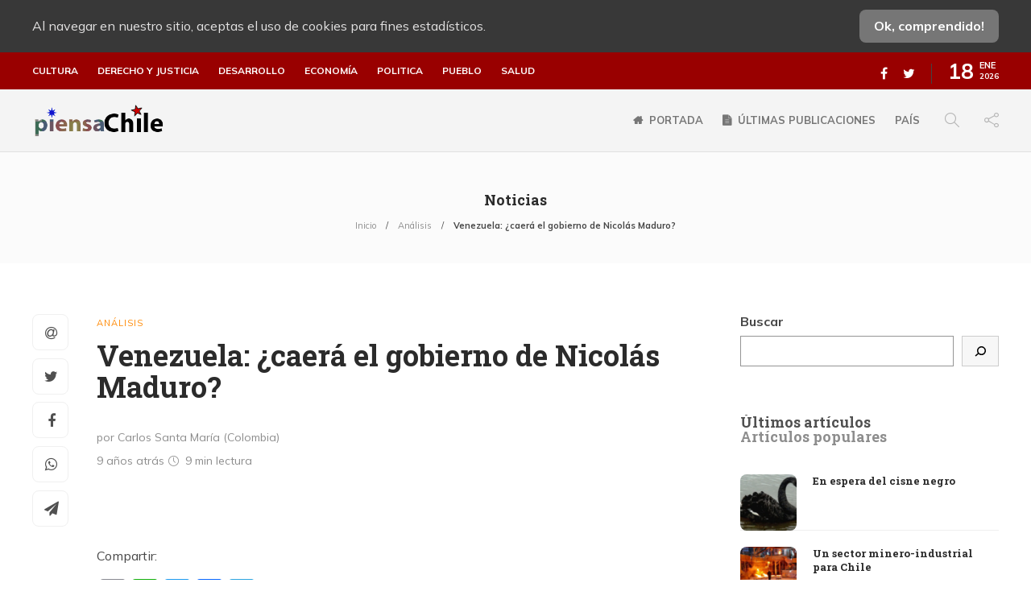

--- FILE ---
content_type: text/html; charset=UTF-8
request_url: https://piensachile.com/2016/11/04/venezuela-caera-gobierno-nicolas-maduro/
body_size: 25234
content:
<!DOCTYPE html>
<html lang="es">
<head>
<meta charset="UTF-8">
<meta name="viewport" content="width=device-width, initial-scale=1">
<meta name='robots' content='index, follow, max-image-preview:large, max-snippet:-1, max-video-preview:-1'/>
<title>Venezuela: ¿caerá el gobierno de Nicolás Maduro? - piensaChile</title>
<link rel="canonical" href="https://piensachile.com/2016/11/04/venezuela-caera-gobierno-nicolas-maduro/"/>
<meta property="og:locale" content="es_ES"/>
<meta property="og:type" content="article"/>
<meta property="og:title" content="Venezuela: ¿caerá el gobierno de Nicolás Maduro? - piensaChile"/>
<meta property="og:description" content="El ascenso informativo desde hace tres años respecto a la situación del país bolivariano se ha incrementado en niveles exorbitantes y ahora se dedica programas completos de media hora, informes o adelantos noticiosos, que en conjunto superan las dos horas promedio en varios canales occidentales, insistiendo en el derrocamiento del presidente constitucional al crear la imagen de dictador, violador de derechos humanos, analfabeta, entre otros elementos."/>
<meta property="og:url" content="https://piensachile.com/2016/11/04/venezuela-caera-gobierno-nicolas-maduro/"/>
<meta property="og:site_name" content="piensaChile"/>
<meta property="article:publisher" content="https://www.facebook.com/piensachile"/>
<meta property="article:published_time" content="2016-11-05T03:17:44+00:00"/>
<meta property="og:image" content="https://piensachile.com/wp-content/uploads/2021/03/logo-piensachile-2020.png"/>
<meta property="og:image:width" content="200"/>
<meta property="og:image:height" content="43"/>
<meta name="twitter:card" content="summary_large_image"/>
<meta name="twitter:creator" content="@piensaChilecom"/>
<meta name="twitter:site" content="@piensaChilecom"/>
<meta name="twitter:label1" content="Escrito por"/>
<meta name="twitter:data1" content="Redacción piensaChile"/>
<meta name="twitter:label2" content="Tiempo de lectura"/>
<meta name="twitter:data2" content="10 minutos"/>
<script type="application/ld+json" class="yoast-schema-graph">{"@context":"https://schema.org","@graph":[{"@type":"Organization","@id":"https://piensachile.com/#organization","name":"PiensaChile","url":"https://piensachile.com/","sameAs":["https://www.facebook.com/piensachile","https://twitter.com/piensaChilecom"],"logo":{"@type":"ImageObject","@id":"https://piensachile.com/#logo","inLanguage":"es","url":"https://i1.wp.com/piensachile.com/wp-content/uploads/2021/03/logo-piensachile-2020.png?fit=200%2C43&ssl=1","contentUrl":"https://i1.wp.com/piensachile.com/wp-content/uploads/2021/03/logo-piensachile-2020.png?fit=200%2C43&ssl=1","width":200,"height":43,"caption":"PiensaChile"},"image":{"@id":"https://piensachile.com/#logo"}},{"@type":"WebSite","@id":"https://piensachile.com/#website","url":"https://piensachile.com/","name":"piensaChile","description":"Tu ventana libre...","publisher":{"@id":"https://piensachile.com/#organization"},"potentialAction":[{"@type":"SearchAction","target":{"@type":"EntryPoint","urlTemplate":"https://piensachile.com/?s={search_term_string}"},"query-input":"required name=search_term_string"}],"inLanguage":"es"},{"@type":"WebPage","@id":"https://piensachile.com/2016/11/04/venezuela-caera-gobierno-nicolas-maduro/#webpage","url":"https://piensachile.com/2016/11/04/venezuela-caera-gobierno-nicolas-maduro/","name":"Venezuela: \u00bfcaer\u00e1 el gobierno de Nicol\u00e1s Maduro? - piensaChile","isPartOf":{"@id":"https://piensachile.com/#website"},"datePublished":"2016-11-05T03:17:44+00:00","dateModified":"2016-11-05T03:17:44+00:00","breadcrumb":{"@id":"https://piensachile.com/2016/11/04/venezuela-caera-gobierno-nicolas-maduro/#breadcrumb"},"inLanguage":"es","potentialAction":[{"@type":"ReadAction","target":["https://piensachile.com/2016/11/04/venezuela-caera-gobierno-nicolas-maduro/"]}]},{"@type":"BreadcrumbList","@id":"https://piensachile.com/2016/11/04/venezuela-caera-gobierno-nicolas-maduro/#breadcrumb","itemListElement":[{"@type":"ListItem","position":1,"name":"Inicio","item":"https://piensachile.com/"},{"@type":"ListItem","position":2,"name":"Venezuela: \u00bfcaer\u00e1 el gobierno de Nicol\u00e1s Maduro?"}]},{"@type":"Article","@id":"https://piensachile.com/2016/11/04/venezuela-caera-gobierno-nicolas-maduro/#article","isPartOf":{"@id":"https://piensachile.com/2016/11/04/venezuela-caera-gobierno-nicolas-maduro/#webpage"},"author":{"@id":"https://piensachile.com/#/schema/person/ad104fe5b2ec05ae6a7a8d0939036048"},"headline":"Venezuela: \u00bfcaer\u00e1 el gobierno de Nicol\u00e1s Maduro?","datePublished":"2016-11-05T03:17:44+00:00","dateModified":"2016-11-05T03:17:44+00:00","mainEntityOfPage":{"@id":"https://piensachile.com/2016/11/04/venezuela-caera-gobierno-nicolas-maduro/#webpage"},"wordCount":2010,"commentCount":1,"publisher":{"@id":"https://piensachile.com/#organization"},"keywords":["asamblea nacional","autocritica","derecha golpista","golpe de estado blando","hugo chavez frias","nicolas maduro","venezuela"],"articleSection":["An\u00e1lisis"],"inLanguage":"es","potentialAction":[{"@type":"CommentAction","name":"Comment","target":["https://piensachile.com/2016/11/04/venezuela-caera-gobierno-nicolas-maduro/#respond"]}]},{"@type":"Person","@id":"https://piensachile.com/#/schema/person/ad104fe5b2ec05ae6a7a8d0939036048","name":"Redacci\u00f3n piensaChile","url":"https://piensachile.com/author/angel/"}]}</script>
<link rel='dns-prefetch' href='//static.addtoany.com'/>
<link rel='dns-prefetch' href='//s.w.org'/>
<link rel="alternate" type="application/rss+xml" title="piensaChile &raquo; Feed" href="https://piensachile.com/feed/"/>
<link rel="alternate" type="application/rss+xml" title="piensaChile &raquo; Feed de los comentarios" href="https://piensachile.com/comments/feed/"/>
<link rel="alternate" type="application/rss+xml" title="piensaChile &raquo; Comentario Venezuela: ¿caerá el gobierno de Nicolás Maduro? del feed" href="https://piensachile.com/2016/11/04/venezuela-caera-gobierno-nicolas-maduro/feed/"/>
<style>img.wp-smiley, img.emoji{display:inline !important;border:none !important;box-shadow:none !important;height:1em !important;width:1em !important;margin:0 .07em !important;vertical-align:-0.1em !important;background:none !important;padding:0 !important;}</style>
<link rel="stylesheet" type="text/css" href="//piensachile.com/wp-content/cache/wpfc-minified/d4x43cqm/9pvdx.css" media="all"/>
<style id='rs-plugin-settings-inline-css'>#rs-demo-id{}</style>
<link rel="stylesheet" type="text/css" href="//piensachile.com/wp-content/cache/wpfc-minified/qks4oad5/9pvdw.css" media="all"/>
<style id='gillion-responsive-inline-css'></style>
<link rel="stylesheet" type="text/css" href="//piensachile.com/wp-content/cache/wpfc-minified/7jchdked/9pvdl.css" media="all"/>
<style id='__EPYT__style-inline-css'>.epyt-gallery-thumb{width:33.333%;}</style>
<link rel="https://api.w.org/" href="https://piensachile.com/wp-json/"/><link rel="alternate" type="application/json" href="https://piensachile.com/wp-json/wp/v2/posts/31640"/><link rel="EditURI" type="application/rsd+xml" title="RSD" href="https://piensachile.com/xmlrpc.php?rsd"/>
<link rel="wlwmanifest" type="application/wlwmanifest+xml" href="https://piensachile.com/wp-includes/wlwmanifest.xml"/> 
<meta name="generator" content="WordPress 5.8.12"/>
<link rel='shortlink' href='https://piensachile.com/?p=31640'/>
<link rel="alternate" type="application/json+oembed" href="https://piensachile.com/wp-json/oembed/1.0/embed?url=https%3A%2F%2Fpiensachile.com%2F2016%2F11%2F04%2Fvenezuela-caera-gobierno-nicolas-maduro%2F"/>
<link rel="alternate" type="text/xml+oembed" href="https://piensachile.com/wp-json/oembed/1.0/embed?url=https%3A%2F%2Fpiensachile.com%2F2016%2F11%2F04%2Fvenezuela-caera-gobierno-nicolas-maduro%2F&#038;format=xml"/>
<meta name="viewport" content="width=device-width, initial-scale=1, maximum-scale=1, user-scalable=0"/>
<meta name="generator" content="Powered by WPBakery Page Builder - drag and drop page builder for WordPress."/>
<meta name="generator" content="Powered by Slider Revolution 12.3.5 - responsive, Mobile-Friendly Slider Plugin for WordPress with comfortable drag and drop interface."/>
<link rel="icon" href="https://piensachile.com/wp-content/uploads/2021/03/cropped-favicon-32x32.png" sizes="32x32"/>
<link rel="icon" href="https://piensachile.com/wp-content/uploads/2021/03/cropped-favicon-192x192.png" sizes="192x192"/>
<link rel="apple-touch-icon" href="https://piensachile.com/wp-content/uploads/2021/03/cropped-favicon-180x180.png"/>
<meta name="msapplication-TileImage" content="https://piensachile.com/wp-content/uploads/2021/03/cropped-favicon-270x270.png"/>
<noscript><style>.wpb_animate_when_almost_visible{opacity:1;}</style></noscript>    <link rel="preconnect" href="https://fonts.gstatic.com">
<script data-wpfc-render="false">var Wpfcll={s:[],osl:0,scroll:false,i:function(){Wpfcll.ss();window.addEventListener('load',function(){window.addEventListener("DOMSubtreeModified",function(e){Wpfcll.osl=Wpfcll.s.length;Wpfcll.ss();if(Wpfcll.s.length > Wpfcll.osl){Wpfcll.ls(false);}},false);Wpfcll.ls(true);});window.addEventListener('scroll',function(){Wpfcll.scroll=true;Wpfcll.ls(false);});window.addEventListener('resize',function(){Wpfcll.scroll=true;Wpfcll.ls(false);});window.addEventListener('click',function(){Wpfcll.scroll=true;Wpfcll.ls(false);});},c:function(e,pageload){var w=document.documentElement.clientHeight || body.clientHeight;var n=0;if(pageload){n=0;}else{n=(w > 800) ? 800:200;n=Wpfcll.scroll ? 800:n;}var er=e.getBoundingClientRect();var t=0;var p=e.parentNode ? e.parentNode:false;if(typeof p.getBoundingClientRect=="undefined"){var pr=false;}else{var pr=p.getBoundingClientRect();}if(er.x==0 && er.y==0){for(var i=0;i < 10;i++){if(p){if(pr.x==0 && pr.y==0){if(p.parentNode){p=p.parentNode;}if(typeof p.getBoundingClientRect=="undefined"){pr=false;}else{pr=p.getBoundingClientRect();}}else{t=pr.top;break;}}};}else{t=er.top;}if(w - t+n > 0){return true;}return false;},r:function(e,pageload){var s=this;var oc,ot;try{oc=e.getAttribute("data-wpfc-original-src");ot=e.getAttribute("data-wpfc-original-srcset");originalsizes=e.getAttribute("data-wpfc-original-sizes");if(s.c(e,pageload)){if(oc || ot){if(e.tagName=="DIV" || e.tagName=="A" || e.tagName=="SPAN"){e.style.backgroundImage="url("+oc+")";e.removeAttribute("data-wpfc-original-src");e.removeAttribute("data-wpfc-original-srcset");e.removeAttribute("onload");}else{if(oc){e.setAttribute('src',oc);}if(ot){e.setAttribute('srcset',ot);}if(originalsizes){e.setAttribute('sizes',originalsizes);}if(e.getAttribute("alt") && e.getAttribute("alt")=="blank"){e.removeAttribute("alt");}e.removeAttribute("data-wpfc-original-src");e.removeAttribute("data-wpfc-original-srcset");e.removeAttribute("data-wpfc-original-sizes");e.removeAttribute("onload");if(e.tagName=="IFRAME"){var y="https://www.youtube.com/embed/";if(navigator.userAgent.match(/\sEdge?\/\d/i)){e.setAttribute('src',e.getAttribute("src").replace(/.+\/templates\/youtube\.html\#/,y));}e.onload=function(){if(typeof window.jQuery !="undefined"){if(jQuery.fn.fitVids){jQuery(e).parent().fitVids({customSelector:"iframe[src]"});}}var s=e.getAttribute("src").match(/templates\/youtube\.html\#(.+)/);if(s){try{var i=e.contentDocument || e.contentWindow;if(i.location.href=="about:blank"){e.setAttribute('src',y+s[1]);}}catch(err){e.setAttribute('src',y+s[1]);}}}}}}else{if(e.tagName=="NOSCRIPT"){if(jQuery(e).attr("data-type")=="wpfc"){e.removeAttribute("data-type");jQuery(e).after(jQuery(e).text());}}}}}catch(error){console.log(error);console.log("==>",e);}},ss:function(){var i=Array.prototype.slice.call(document.getElementsByTagName("img"));var f=Array.prototype.slice.call(document.getElementsByTagName("iframe"));var d=Array.prototype.slice.call(document.getElementsByTagName("div"));var a=Array.prototype.slice.call(document.getElementsByTagName("a"));var s=Array.prototype.slice.call(document.getElementsByTagName("span"));var n=Array.prototype.slice.call(document.getElementsByTagName("noscript"));this.s=i.concat(f).concat(d).concat(a).concat(s).concat(n);},ls:function(pageload){var s=this;[].forEach.call(s.s,function(e,index){s.r(e,pageload);});}};document.addEventListener('DOMContentLoaded',function(){wpfci();});function wpfci(){Wpfcll.i();}</script>
</head>
<body class="post-template-default single single-post postid-31640 single-format-standard non-logged-in singular sh-body-header-sticky sh-title-style1 sh-section-tabs-style1 sh-carousel-style1 sh-carousel-position-title sh-post-categories-style1 sh-review-style1 sh-meta-order-top sh-instagram-widget-columns2 sh-categories-position-title sh-media-icon-style1 sh-wc-labels-off wpb-js-composer js-comp-ver-12.5.0 vc_responsive">
<div class="sh-page-loader sh-table sh-page-loader-style-cube-folding">
<div class="sh-table-cell">
<div class="sk-folding-cube">
<div class="sk-cube1 sk-cube"></div><div class="sk-cube2 sk-cube"></div><div class="sk-cube4 sk-cube"></div><div class="sk-cube3 sk-cube"></div></div></div></div><div class="sh-header-side">
<div id="recent-posts-3" class="widget-item widget_recent_entries">
<div class="sh-widget-title-styling"><h3 class="widget-title">Articulos recientes</h3></div><ul>
<li> <a href="https://piensachile.com/2026/01/18/en-espera-del-cisne-negro/">En espera del cisne negro</a> </li>
<li> <a href="https://piensachile.com/2026/01/18/un-sector-minero-industrial-para-chile/">Un sector minero-industrial para Chile</a> </li>
<li> <a href="https://piensachile.com/2026/01/17/rusia-lanza-su-segundo-oreshnik-a-ucrania-y-martyanov-publica-un-mapa-del-reparto-tripolar/">Rusia lanza su segundo Oreshnik a Ucrania y Martyanov publica un “mapa del reparto tripolar”</a> </li>
<li> <a href="https://piensachile.com/2026/01/17/cuando-la-palabra-se-vuelve-rentable-sin-autor-humano/">Cuando la palabra se vuelve rentable sin autor humano</a> </li>
</ul></div></div><div class="sh-header-side-overlay"></div><div id="page-container">
<div class="sh-page-notice">
<div class="container">
<div class="sh-table">
<div class="sh-table-cell"> Al navegar en nuestro sitio, aceptas el uso de cookies para fines estadísticos.</div><div class="sh-table-cell text-right"> <a href="#" class="sh-page-notice-button"> Ok, comprendido! </a></div></div></div></div><header class="primary-mobile">
<div id="header-mobile" class="sh-header-mobile">
<div class="sh-header-mobile-navigation">
<div class="container">
<div class="sh-table">
<div class="sh-table-cell">
<nav id="header-navigation-mobile" class="header-standard-position">
<div class="sh-nav-container">
<ul class="sh-nav">
<li> <div class="sh-hamburger-menu sh-nav-dropdown"> <span></span> <span></span> <span></span> <span></span></div></li>
</ul></div></nav></div><div class="sh-table-cell sh-header-logo-container">
<div class="header-logo">
<a href="https://piensachile.com/" class="header-logo-container sh-table-small">
<div class="sh-table-cell"> <img onload="Wpfcll.r(this,true);" src="https://piensachile.com/wp-content/plugins/wp-fastest-cache-premium/pro/images/blank.gif" class="sh-standard-logo" data-wpfc-original-src="//piensachile.com/wp-content/uploads/2021/01/logomulticultural.png" alt="piensaChile" height=&quot;44&quot; /> <img onload="Wpfcll.r(this,true);" src="https://piensachile.com/wp-content/plugins/wp-fastest-cache-premium/pro/images/blank.gif" class="sh-sticky-logo" data-wpfc-original-src="//piensachile.com/wp-content/uploads/2021/01/logomulticultural.png" alt="piensaChile" height=&quot;44&quot; /> <img onload="Wpfcll.r(this,true);" src="https://piensachile.com/wp-content/plugins/wp-fastest-cache-premium/pro/images/blank.gif" class="sh-light-logo" data-wpfc-original-src="//piensachile.com/wp-content/uploads/2021/01/logomulticultural.png" alt="piensaChile" height=&quot;44&quot; /></div></a></div></div><div class="sh-table-cell">
<nav class="header-standard-position">
<div class="sh-nav-container"> <ul class="sh-nav"> </ul></div></nav></div></div></div></div><nav class="sh-header-mobile-dropdown">
<div class="container sh-nav-container"> <ul class="sh-nav-mobile"></ul></div><div class="container sh-nav-container">
<div class="header-mobile-social-media">
<a href="https://www.facebook.com/piensachile" target ="_blank" class="social-media-facebook">
<i class="fa fa-facebook"></i>
</a><a href="https://twitter.com/piensaChilecom" target ="_blank" class="social-media-twitter">
<i class="fa fa-twitter"></i>
</a><div class="sh-clear"></div></div></div><div class="header-mobile-search">
<div class="container sh-nav-container"> <form role="search" method="get" class="header-mobile-form" action="https://piensachile.com/"> <input class="header-mobile-form-input" type="text" placeholder="Buscar…" value="" name="s" required /> <button type="submit" class="header-mobile-form-submit"> <i class="icon-magnifier"></i> </button> </form></div></div></nav></div></header>
<header class="primary-desktop">
<div class="sh-header-top">
<div class="container">
<div class="sh-table">
<div class="sh-table-cell">
<div class="sh-nav-container"><ul id="menu-categorias-principales" class="sh-nav"><li id="menu-item-68275" class="menu-item menu-item-type-taxonomy menu-item-object-category menu-item-68275"><a href="https://piensachile.com/category/cultura/">Cultura</a></li> <li id="menu-item-68276" class="menu-item menu-item-type-taxonomy menu-item-object-category menu-item-68276"><a href="https://piensachile.com/category/derecho-y-justicia/">Derecho y justicia</a></li> <li id="menu-item-68277" class="menu-item menu-item-type-taxonomy menu-item-object-category menu-item-68277"><a href="https://piensachile.com/category/desarrollo/">Desarrollo</a></li> <li id="menu-item-68278" class="menu-item menu-item-type-taxonomy menu-item-object-category menu-item-68278"><a href="https://piensachile.com/category/economia/">Economía</a></li> <li id="menu-item-68279" class="menu-item menu-item-type-taxonomy menu-item-object-category menu-item-68279"><a href="https://piensachile.com/category/politica/">Politica</a></li> <li id="menu-item-68280" class="menu-item menu-item-type-taxonomy menu-item-object-category menu-item-68280"><a href="https://piensachile.com/category/pueblo/">Pueblo</a></li> <li id="menu-item-68281" class="menu-item menu-item-type-taxonomy menu-item-object-category menu-item-68281"><a href="https://piensachile.com/category/salud-3/">Salud</a></li> </ul></div></div><div class="sh-table-cell">
<div class="sh-header-top-meta">
<div class="header-social-media">
<a href="https://www.facebook.com/piensachile" target ="_blank" class="social-media-facebook">
<i class="fa fa-facebook"></i>
</a><a href="https://twitter.com/piensaChilecom" target ="_blank" class="social-media-twitter">
<i class="fa fa-twitter"></i>
</a><div class="sh-clear"></div></div><div class="sh-header-top-date"> <span class="sh-header-top-date-day">18</span> <span class="sh-header-top-date-meta"> <span class="sh-header-top-date-month">Ene</span> <span class="sh-header-top-date-year">2026</span> </span></div></div></div></div></div></div><div class="sh-header-height">
<div class="sh-header sh-header-2 sh-sticky-header">
<div class="container">
<div class="sh-table">
<div class="sh-table-cell sh-header-logo-container">
<nav class="header-standard-position">
<div class="sh-nav-container">
<ul class="sh-nav sh-nav-left">
<li> <div class="header-logo"> <a href="https://piensachile.com/" class="header-logo-container sh-table-small"> <div class="sh-table-cell"> <img onload="Wpfcll.r(this,true);" src="https://piensachile.com/wp-content/plugins/wp-fastest-cache-premium/pro/images/blank.gif" class="sh-standard-logo" data-wpfc-original-src="//piensachile.com/wp-content/uploads/2021/01/logomulticultural.png" alt="piensaChile" height=&quot;44&quot; /> <img onload="Wpfcll.r(this,true);" src="https://piensachile.com/wp-content/plugins/wp-fastest-cache-premium/pro/images/blank.gif" class="sh-sticky-logo" data-wpfc-original-src="//piensachile.com/wp-content/uploads/2021/01/logomulticultural.png" alt="piensaChile" height=&quot;44&quot; /> <img onload="Wpfcll.r(this,true);" src="https://piensachile.com/wp-content/plugins/wp-fastest-cache-premium/pro/images/blank.gif" class="sh-light-logo" data-wpfc-original-src="//piensachile.com/wp-content/uploads/2021/01/logomulticultural.png" alt="piensaChile" height=&quot;44&quot; /></div></a></div></li>
</ul></div></nav></div><div class="sh-table-cell sh-header-nav-container">
<nav id="header-navigation" class="header-standard-position">
<div class="sh-nav-container"><ul id="menu-principal" class="sh-nav"><li id="menu-item-65106" class="menu-item menu-item-type-post_type menu-item-object-page menu-item-home menu-item-has-icon menu-item-65106"><a href="https://piensachile.com/" class="fa fa-home">Portada</a></li><li id="menu-item-65473" class="menu-item menu-item-type-post_type menu-item-object-page menu-item-has-icon menu-item-65473"><a href="https://piensachile.com/noticias/" class="fa fa-file-text">Últimas publicaciones</a></li><li id="menu-item-68318" class="menu-item menu-item-type-custom menu-item-object-custom menu-item-68318"><a href="/tag/chile/">País</a></li> <li class="menu-item sh-nav-search sh-nav-special"> <a href="#"><i class="icon icon-magnifier"></i></a> </li> <li class="menu-item menu-item-has-children sh-nav-share sh-nav-special"> <a href="#"> <div> <i class="icon icon-share"></i></div></a> <ul class="sub-menu sh-nav-share-ul"> <li class="sh-share-item sh-share-item-facebook menu-item"> <a href="https://www.facebook.com/piensachile" target ="_blank"> <i class="fa fa-facebook"></i> </a> </li><li class="sh-share-item sh-share-item-twitter menu-item"> <a href="https://twitter.com/piensaChilecom" target ="_blank"> <i class="fa fa-twitter"></i> </a> </li> </ul> </li></ul></div></nav></div></div></div><div class="sh-header-search-side">
<div class="sh-header-search-side-container">
<form method="get" class="sh-header-search-form" action="https://piensachile.com/">
<input type="text" value="" name="s" class="sh-header-search-side-input" placeholder="Escribe un término a buscar…" />
<div class="sh-header-search-side-close"> <i class="ti-close"></i></div><div class="sh-header-search-side-icon"> <i class="ti-search"></i></div></form></div></div></div></div></header>
<div class="sh-titlebar sh-titlebar-center">
<div class="container">
<div class="sh-table sh-titlebar-height-small">
<div class="sh-table-cell">
<div class="titlebar-title"> <h2> Noticias </h2></div><div class="title-level">
<div id="breadcrumbs" class="breadcrumb-trail breadcrumbs"><span class="item-home"><a class="bread-link bread-home" href="https://piensachile.com/" title="Inicio">Inicio</a></span><span class="separator"> &gt; </span><span class="item-cat"><a href="https://piensachile.com/category/analisis/">Análisis</a></span><span class="separator"> &gt; </span><span class="item-current item-31640"><span class="bread-current bread-31640" title="Venezuela: ¿caerá el gobierno de Nicolás Maduro?">Venezuela: ¿caerá el gobierno de Nicolás Maduro?</span></span></div></div></div></div></div></div><div id="wrapper" class="layout-default">
<div class="content-container sh-page-layout-default">
<div class="container entry-content">
<div id="content-wrapper" class="content-wrapper-with-sidebar">
<div id="content" class="content-layout-sidebar-right content-with-sidebar-right">
<div class="blog-single blog-style-single blog-style-single-share blog-blockquote-style2 blog-style-post-toptitle">
<article id="post-31640" class="post-item post-item-single post-31640 post type-post status-publish format-standard hentry category-analisis tag-asamblea-nacional tag-autocritica tag-derecha-golpista tag-golpe-de-estado-blando tag-hugo-chavez-frias tag-nicolas-maduro tag-venezuela">
<div class="post-item-single-container">
<div class="post-content-share post-content-share-bar"></div><div class="post-single-meta">
<div class="post-categories-container">
<div class="post-categories"><a href="https://piensachile.com/category/analisis/">Análisis</a></div></div><a class="post-title">
<h1>
Venezuela: ¿caerá el gobierno de Nicolás Maduro?												</h1>
</a>
<div class="post-meta">
<div class="post-meta-content"> <p class="author-name" style="display:block;">por Carlos Santa María (Colombia)</p> <p class="post-data"><span> 9 años atrás </span> <span class="post-readtime"> <i class="icon icon-clock"></i> 9 min <span>lectura</span> </span> </p></div></div></div><div class="post-type-content"></div><div class="post-content post-single-content">
<div class="addtoany_share_save_container addtoany_content addtoany_content_top"><div class="addtoany_header">Compartir:</div><div class="a2a_kit a2a_kit_size_32 addtoany_list" data-a2a-url="https://piensachile.com/2016/11/04/venezuela-caera-gobierno-nicolas-maduro/" data-a2a-title="Venezuela: ¿caerá el gobierno de Nicolás Maduro?"><a class="a2a_button_email" href="https://www.addtoany.com/add_to/email?linkurl=https%3A%2F%2Fpiensachile.com%2F2016%2F11%2F04%2Fvenezuela-caera-gobierno-nicolas-maduro%2F&amp;linkname=Venezuela%3A%20%C2%BFcaer%C3%A1%20el%20gobierno%20de%20Nicol%C3%A1s%20Maduro%3F" title="Email" rel="nofollow noopener" target="_blank"></a><a class="a2a_button_whatsapp" href="https://www.addtoany.com/add_to/whatsapp?linkurl=https%3A%2F%2Fpiensachile.com%2F2016%2F11%2F04%2Fvenezuela-caera-gobierno-nicolas-maduro%2F&amp;linkname=Venezuela%3A%20%C2%BFcaer%C3%A1%20el%20gobierno%20de%20Nicol%C3%A1s%20Maduro%3F" title="WhatsApp" rel="nofollow noopener" target="_blank"></a><a class="a2a_button_twitter" href="https://www.addtoany.com/add_to/twitter?linkurl=https%3A%2F%2Fpiensachile.com%2F2016%2F11%2F04%2Fvenezuela-caera-gobierno-nicolas-maduro%2F&amp;linkname=Venezuela%3A%20%C2%BFcaer%C3%A1%20el%20gobierno%20de%20Nicol%C3%A1s%20Maduro%3F" title="Twitter" rel="nofollow noopener" target="_blank"></a><a class="a2a_button_facebook" href="https://www.addtoany.com/add_to/facebook?linkurl=https%3A%2F%2Fpiensachile.com%2F2016%2F11%2F04%2Fvenezuela-caera-gobierno-nicolas-maduro%2F&amp;linkname=Venezuela%3A%20%C2%BFcaer%C3%A1%20el%20gobierno%20de%20Nicol%C3%A1s%20Maduro%3F" title="Facebook" rel="nofollow noopener" target="_blank"></a><a class="a2a_button_telegram" href="https://www.addtoany.com/add_to/telegram?linkurl=https%3A%2F%2Fpiensachile.com%2F2016%2F11%2F04%2Fvenezuela-caera-gobierno-nicolas-maduro%2F&amp;linkname=Venezuela%3A%20%C2%BFcaer%C3%A1%20el%20gobierno%20de%20Nicol%C3%A1s%20Maduro%3F" title="Telegram" rel="nofollow noopener" target="_blank"></a></div></div><p class="arcticle-heading" style="text-align: right;"> <em>“Si no estás prevenido ante los medios de comunicación,<br />
</em><em>te harán amar al opresor y odiar al oprimido”.<br />
</em><em>Malcom X</em></p>
<div class="arcticle-content js-mediator-article"> <p>4 noviembre 2016<br /> El ascenso informativo desde hace tres años respecto a la situación del país bolivariano se ha incrementado en niveles exorbitantes y ahora se dedica programas completos de media hora, informes o adelantos noticiosos, que en conjunto superan las dos horas promedio en varios canales occidentales, insistiendo en el derrocamiento del presidente constitucional al crear la imagen de dictador, violador de derechos humanos, analfabeta, entre otros elementos.</p> <p>La razón fundamental de esta situación posee una historia: con la muerte abrupta de Hugo Chávez Frías se creyó que el Presidente Nicolás Maduro no resistiría sino pocos meses a la Derecha organizada en la Mesa de Unidad Democrática (MUD), y luego se destruiría el Poder Popular logrado en la presidencia del extinto mandatario. Para acelerar el proceso se preparó un plan de contingencia que contenía varios puntos, entre ellos, la creación de una ola de violencia atribuida al gobierno con el fin de generar una reacción interna, una tensión productiva y además una extraordinaria fuerza foránea que presionara “La salida”. En esta campaña, la guerra mediática fue definitiva en contra de los intereses populares o soberanos como lo ha sido permanentemente.</p> <p>Sin embargo, el proyecto subversivo no prosperó y fue necesario recurrir a una estrategia de más largo plazo que tomara en cuenta varios elementos que permitiesen la desestabilización: uno, contar con un apoyo irrestricto de las agencias de inteligencia internacionales para subvertir el orden, del órgano de propaganda internacional CNN (quien circula la información en el mundo y al unísono), una financiación amplísima consistente en miles de millones de dólares para las tácticas de calle, guerra mediática y bloqueo alimenticio, soportada en un liderazgo absolutamente decidido al derrocamiento del presidente.</p> <p>Dos, la búsqueda del Parlamento para iniciar desde allí una campaña demoledora, la que consiguió en diciembre de 2015 al obtener mayoría en la Asamblea Nacional (AN).</p> <p>Tres, establecer la unidad de mecanismos para provocar una situación que se expondría como crisis humanitaria, convirtiendo a sus dirigentes en activistas de los derechos humanos y la libertad. Se consideró, entonces, la exigencia de renuncia al mandato lo que no fue logrado, declarar su incapacidad mental que también fue rápidamente derrotado, una enmienda y/o reforma constitucional para disminuir el período del dignatario que finalizó prontamente y, decididamente, exponer la nulidad de su cargo por tener doble nacionalidad (colombiana). Lo anterior fue desmentido oficialmente al comprobar su registro civil que nació en Caracas (Departamento Libertador del Distrito Federal, Parroquia La Candelaria), el 23 de noviembre de 1962, ratificado además por el Tribunal Supremo de Venezuela, complementado por la Cancillería de Colombia y el Senado de esa nación, donde confirma que no es colombiano ya que es inexistente alguna partida de nacimiento o registro a su nombre en dicho país.</p> <p>4. Actualmente la MUD está en la etapa del Revocatorio, el enjuiciamiento político y la coacción de calle a nivel nacional con las marchas, tomas y bloqueos, junto con la petición a organizaciones internacionales para que apoyen dicha destitución como la OEA o HRW, en tanto mecanismos de presión. El diálogo es considerado una medida alterna y no fundamental que puede abrir caminos para mantener canales de comunicación visibles.</p> <p><strong><em>La situación coyuntural en Venezuela.</em></strong></p> <p>El objetivo de crear una crisis real a partir de acciones desestabilizadoras, apoyadas por la Gran Prensa, se ha manifestado en el planteamiento sobre el Revocatorio y los dictámenes de la <a href="http://www.asocamerlat.org/" target="_blank" rel="noopener">Asamblea Nacional</a> (1).</p> <p>Convocar el referendo requería como mínimo activarlo en enero del año 2016 para cumplir los tiempos necesarios y obtener como primer paso el 1% de las firmas del registro electoral, legitimando las organizaciones políticas promotoras del referendo. Una vez realizado, recoger el 20% de las firmas totales del registro, según lo establece la Constitución venezolana. Sin embargo, al activar el mecanismo en abril y no en enero que era cuando se cumplía la mitad del periodo constitucional presidencial, el tiempo para realizar el revocatorio en el año 2016 era imposible debido a que los lapsos establecidos en la normativa que regula su activación y convocatoria regula un procedimiento que dura más 260 días. Respecto a la recolección de firmas, la MUD debía conseguir sólo 195.000 para cumplir el requisito del 1%, pese a lo cual consignó al CNE 1.957.779 firmas.</p> <p>La Auditoría, representada por la MUD y el gobierno, estableció que 605.727 firmas tenían un carácter discutible y dentro del fraude se encontraban 10.995 personas fallecidas, 53.658 personas que no estaban inscritas en el Registro Electoral, 3.003 menores de 18 años, 1.335 personas inhabilitadas por delitos graves (homicidios, narcotráfico, robo, estafa, abuso sexual), agregándose más de 9 mil denuncias por usurpación de identidad que se presentaron en todos los estados.A pesar que el Consejo Nacional Electoral (CNE) encontró estas irregularidades, admitidas por la comisión que nombró la MUD para la revisión de las firmas, procedió a convocar para los días 26, 27 y 28 de octubre el proceso de recolección del 20% de las firmas, haciendo la salvedad de que sometería los anteriores registros fraudulentos a una investigación judicial.No obstante, la decisión del organismo fue obligada a retrotraerse ya que el jueves 20 de octubre siete tribunales nacionales de distintos estados de Venezuela, basados en denuncias de ciudadanos afectados, dictaron medidas cautelares ordenando al CNE que suspendiera todos los procedimientos que se generaron como consecuencia de la recolección del 1% de las firmas al evidenciar la usurpación masiva de identidades.</p> <p>En cumplimiento de estas órdenes judiciales, el CNE debió acatar el fallo judicial y suspendió la recolección del 20% de las firmas. En este caso concreto, si el referendo se realiza el año 2017 e implica que la oposición triunfa, quien completa el periodo del mandatario vigente revocado hasta el año 2019 es su Vicepresidente Ejecutivo.</p> <p>Respecto al juicio político que inició la Asamblea Nacional en contra de Nicolás Maduro, no existe ninguna norma que faculte a dicho estamento para efectuarla. Aún más, al desacatar las sentencias del Tribunal Supremo de Justicia (ya que en su seno permanecen tres asambleístas que no pueden ser aceptados por fraude en su elección), éste decidió anular todos los actos de la AN hasta tanto no se ajuste a derecho y respete la Constitución.</p> <p>A pesar del llamado a la desobediencia civil, el Presidente Nicolás Maduro nuevamente ha convocado a la oposición a un diálogo nacional para resolver política y pacíficamente los conflictos, mediando Unasur, los ex presidentes Rodríguez Zapatero, Martín Torrijos y Leonel Fernández, junto con la facilitación del Vaticano que fue la condición puesta por la MUD, proceso detenido debido a contradicciones internas de la oposición. En vez de la discusión pacífica, la MUD ha insistido en cinco puntos: acusar al Presidente de dar un golpe de estado quebrando el orden constitucional, la AN ha declarado en sesión extraordinaria su rebelión ante el gobierno, solicitar a todos los organismos internacionales la aplicación de sanciones contra Venezuela y denunciar en la Corte Penal Internacional a las rectoras del CNE y jueces que han suspendido el proceso revocatorio, destituir a los rectores del CNE y magistrados del Tribunal Supremo de Justicia, decidir sobre la supuesta doble nacionalidad del Presidente Maduro y el abandono del cargo, con el fin de anunciar su destitución.</p> <p><strong><em>Conclusiones finales en esta coyuntura.</em></strong></p> <p>Naturalmente la situación es álgida y puede conducir a un nivel donde sectores extremistas intenten desarticular la nación. Por dicha razón, es sustancial aclarar determinados puntos de la crisis actual.</p> <p>A. <em>¿Se dio un golpe de estado parlamentario?</em></p> <p>Obviamente un gobierno no puede darse un golpe si posee el poder ejecutivo y la Carta Magna lo respalda. Más bien, el golpe de estado lo realizaría un parlamento que desconoce todas las autoridades y las decisiones de los demás Poderes Públicos, además de buscar la destitución del presidente por vías no autorizadas legalmente. Se ha hecho especial mención en que mientras el Presidente Maduro estuvo de gira por países OPEP y no OPEP, concertando un acuerdo para estabilizar los precios internacionales del petróleo como base fundamental de la economía, acusar por abandono de cargo cuando es público y notorio que está en pleno ejercicio de sus funciones como Jefe de Estado, es un exabrupto legal.</p> <p><em>B. </em><em>¿Quién es responsable del fraude en la recolección de las firmas para el Referendo?</em></p> <p>La Auditoría efectuada con participación de la misma oposición confirmó dicho engaño, aunque ésta exigió que junto con una investigación paralela continuara el proceso de recolección del 20%, lo que constituye una situación digna de analizar.</p> <p><strong><em> </em></strong><em>C</em><em>.</em><em>¿Podrá la MUD obtener del gobierno estadounidense la acción interventora militar en Venezuela?</em></p> <p>Es posible que, de ser elegida Hillary Clinton, inicie una campaña inmensa para hacer que su “enemigo”, Venezuela, sea atacado en todos los frentes posibles, justificando una intervención extranjera a gran escala o rebelión interna con la excusa de la suspensión del revocatorio y de una supuesta crisis humanitaria, y (o) continúe la inyección financiera, armada, logística, política, diplomática, en todos los niveles nacionales e internacionales.</p> <p><em>D</em><em>. </em><em>¿Puede un parlamento en desacato judicial, irrito, declararse en rebelión, destituir autónomamente a rectores electorales o magistrados del máximo tribunal del país e incluso derrocar a un presidente legítimamente nombrado?</em></p> <p>El Parlamento venezolano, a diferencia de Brasil, Paraguay y Honduras, donde un mandatario elegido por el pueblo fue apartado del cargo por supuestas irregularidades a partir de los representantes en la Asamblea, no posee tal potestad en Venezuela por lo cual es imposible realizar lo propuesto, aún más al estar ilegalmente funcionando al juramentar a tres integrantes cuya elección está sometida a investigación.</p> <p>Hasta este momento parece ser que pese a la fuerte campaña opositora y el fracaso del paro nacional del 29 de octubre, el gobierno apoyado por las Fuerzas Armadas Bolivarianas y el pueblo en la calle impedirá el derrocamiento del presidente Nicolás Maduro. El análisis tiene que centrarse en los actos desestabilizadores de la dirigencia extremista, que está dispuesta a la violencia sin fin para regresar a Venezuela al país neoliberal que era antes de Hugo Chávez Frías, y en la política gubernamental para superar la emergencia alimentaria, la corrupción y las tendencias destructivas de la nación. Todo conduce a que la crisis no cesará, aunque la fortaleza del estado bolivariano prevalecerá durante este periodo desestabilizador, lo que de ser resuelto posibilitaría retomar los proyectos de justicia social iniciados.</p> <p><em>Sin embargo, es obligatorio continuar un serio proceso de autocrítica en el gobierno con el fin de no identificar sólo a la oposición como el único causante de la crisis. Analizar en profundidad la debilidad en los proyectos integrales, el papel del Estado, el efecto del desabastecimiento programado y la hiperinflación, la trascendencia de la corrupción cotidiana, entre otros factores, puede encauzar por nuevas vías esta nación.</em></p> <p>Finalmente, es conveniente recordar la predicción sostenida por Hugo Chávez Frías en 2010: <em>«El plan A de ellos (sectores de la oposición): un golpe de Estado. El plan B: desgastarnos desde la Asamblea Nacional para ir a elecciones… Ellos van a tratar de llegar a la Asamblea Nacional para desestabilizar al país y para tratar de dar un golpe de Estado».</em></p> <p>*Fuente: <strong><a href="https://actualidad.rt.com/opinion/carlos-santa-maria/222828-venezuela-caera-gobierno-nicolas-maduro">Actualidad RT</a></strong></p></div><div class="addtoany_share_save_container addtoany_content addtoany_content_bottom"><div class="addtoany_header">Compartir:</div><div class="a2a_kit a2a_kit_size_32 addtoany_list" data-a2a-url="https://piensachile.com/2016/11/04/venezuela-caera-gobierno-nicolas-maduro/" data-a2a-title="Venezuela: ¿caerá el gobierno de Nicolás Maduro?"><a class="a2a_button_email" href="https://www.addtoany.com/add_to/email?linkurl=https%3A%2F%2Fpiensachile.com%2F2016%2F11%2F04%2Fvenezuela-caera-gobierno-nicolas-maduro%2F&amp;linkname=Venezuela%3A%20%C2%BFcaer%C3%A1%20el%20gobierno%20de%20Nicol%C3%A1s%20Maduro%3F" title="Email" rel="nofollow noopener" target="_blank"></a><a class="a2a_button_whatsapp" href="https://www.addtoany.com/add_to/whatsapp?linkurl=https%3A%2F%2Fpiensachile.com%2F2016%2F11%2F04%2Fvenezuela-caera-gobierno-nicolas-maduro%2F&amp;linkname=Venezuela%3A%20%C2%BFcaer%C3%A1%20el%20gobierno%20de%20Nicol%C3%A1s%20Maduro%3F" title="WhatsApp" rel="nofollow noopener" target="_blank"></a><a class="a2a_button_twitter" href="https://www.addtoany.com/add_to/twitter?linkurl=https%3A%2F%2Fpiensachile.com%2F2016%2F11%2F04%2Fvenezuela-caera-gobierno-nicolas-maduro%2F&amp;linkname=Venezuela%3A%20%C2%BFcaer%C3%A1%20el%20gobierno%20de%20Nicol%C3%A1s%20Maduro%3F" title="Twitter" rel="nofollow noopener" target="_blank"></a><a class="a2a_button_facebook" href="https://www.addtoany.com/add_to/facebook?linkurl=https%3A%2F%2Fpiensachile.com%2F2016%2F11%2F04%2Fvenezuela-caera-gobierno-nicolas-maduro%2F&amp;linkname=Venezuela%3A%20%C2%BFcaer%C3%A1%20el%20gobierno%20de%20Nicol%C3%A1s%20Maduro%3F" title="Facebook" rel="nofollow noopener" target="_blank"></a><a class="a2a_button_telegram" href="https://www.addtoany.com/add_to/telegram?linkurl=https%3A%2F%2Fpiensachile.com%2F2016%2F11%2F04%2Fvenezuela-caera-gobierno-nicolas-maduro%2F&amp;linkname=Venezuela%3A%20%C2%BFcaer%C3%A1%20el%20gobierno%20de%20Nicol%C3%A1s%20Maduro%3F" title="Telegram" rel="nofollow noopener" target="_blank"></a></div></div></div><div class="sh-page-links"></div><div class="post-tags-container">
<div class="post-tags"> <a class="post-tags-item post-tags-item-title"> Etiquetas </a> <a href="https://piensachile.com/tag/asamblea-nacional/" class="post-tags-item"> #asamblea nacional </a> <a href="https://piensachile.com/tag/autocritica/" class="post-tags-item"> #autocritica </a> <a href="https://piensachile.com/tag/derecha-golpista/" class="post-tags-item"> #derecha golpista </a> <a href="https://piensachile.com/tag/golpe-de-estado-blando/" class="post-tags-item"> #golpe de estado blando </a> <a href="https://piensachile.com/tag/hugo-chavez-frias/" class="post-tags-item"> #hugo chavez frias </a> <a href="https://piensachile.com/tag/nicolas-maduro/" class="post-tags-item"> #nicolas maduro </a> <a href="https://piensachile.com/tag/venezuela/" class="post-tags-item"> #venezuela </a></div><div class="sh-clear"></div></div><div class="post-content-share-mobile-contaner">
<div class="post-content-share post-content-share-bar post-content-share-mobile"></div></div></div><div class="post-switch post-swtich-style1">
<div class="row">
<div class="col-md-6">
<div class="post-switch-item" style="background-image: url();">
<div class="post-switch-item-content">
<a href="https://piensachile.com/2016/11/04/noafps-la-gente-cree-mas-movimiento-los-politicos/" class="post-switch-item-left">
<i class="icon icon-arrow-left-circle"></i>
</a>
<div class="post-switch-item-right">
<div class="post-categories-container">
<div class="post-categories"><a href="https://piensachile.com/category/opinion/">Opinión</a></div></div><p>
<a href="https://piensachile.com/2016/11/04/noafps-la-gente-cree-mas-movimiento-los-politicos/">
No+AFPs: “La gente cree más en nuestro movimiento que en los políticos”																							</a>
</p></div></div></div></div><div class="col-md-6">
<div class="post-switch-next post-switch-item" style="background-image: url();">
<div class="post-switch-item-content">
<div class="post-switch-item-right">
<div class="post-categories-container">
<div class="post-categories"><a href="https://piensachile.com/category/politica/pueblos-en-lucha/">Pueblos en lucha</a></div></div><p>
<a href="https://piensachile.com/2016/11/03/31635/">
Llamado a Paro Nacional el 4 de noviembre																							</a>
</p></div><a href="https://piensachile.com/2016/11/03/31635/" class="post-switch-item-left">
<i class="icon icon-arrow-right-circle"></i>
</a></div></div></div></div></div><div class="post-related-title post-slide-arrows-container">
<h2 class="post-single-title">
Artículos Relacionados									</h2>
<div class="post-slide-arrows sh-carousel-buttons-styling"></div></div><div class="post-related">
<div class="post-related-item">
<article id="post-89199" class="post-item post-89199 post type-post status-publish format-standard has-post-thumbnail hentry category-analisis category-colonialismo category-facismo category-historia-memoria category-sionismo tag-gaza tag-genocidio tag-israel tag-jose-steinleger tag-levantamiento-de-varsovia">
<div class="post-container">
<div class="post-thumbnail">
<div class="sh-ratio">
<div class="sh-ratio-container">
<div data-wpfc-original-src=' https://piensachile.com/wp-content/uploads/2024/04/Levantamiento-de-Varsovia-420x265.jpg' class="sh-ratio-content" style=""></div></div></div><a href="https://piensachile.com/2024/04/03/gaza-y-varsovia/" class="post-overlay"></a></div><div class="post-content-container">
<div class="post-categories-container">
<div class="post-categories"><a href="https://piensachile.com/category/analisis/">Análisis</a>, <a href="https://piensachile.com/category/colonialismo/">Colonialismo</a>, <a href="https://piensachile.com/category/politica/facismo/">Fascismo</a>, <a href="https://piensachile.com/category/politica/historia-memoria/">Historia - Memoria</a>, <a href="https://piensachile.com/category/politica/sionismo/">Sionismo</a></div></div><a href="https://piensachile.com/2024/04/03/gaza-y-varsovia/" class="post-title">
<h4>												Gaza y Varsovia					</h4>				</a>
<div class="post-meta">
<div class="post-meta-content"> <p class="author-name" style="display:block;">por José Steinsleger (México)</p> <p class="post-data"><span> 2 años atrás </span> <span class="post-readtime"> <i class="icon icon-clock"></i> 5 min <span>lectura</span> </span> </p></div></div></div></div></article></div><div class="post-related-item">
<article id="post-1567" class="post-item post-1567 post type-post status-publish format-standard hentry category-analisis">
<div class="post-container">
<div class="post-content-container">
<div class="post-categories-container">
<div class="post-categories"><a href="https://piensachile.com/category/analisis/">Análisis</a></div></div><a href="https://piensachile.com/2006/11/02/los-movimientos-sociales-en-la-lucha-contra-la-pobreza/" class="post-title">
<h4>												Los movimientos sociales en la lucha contra la pobreza					</h4>				</a>
<div class="post-meta">
<div class="post-meta-content"> <p class="author-name" style="display:block;">por Frei Betto (ALAI)</p> <p class="post-data"><span> 19 años atrás </span> <span class="post-readtime"> <i class="icon icon-clock"></i> 9 min <span>lectura</span> </span> </p></div></div></div></div></article></div><div class="post-related-item">
<article id="post-25592" class="post-item post-25592 post type-post status-publish format-standard has-post-thumbnail hentry category-analisis tag-dictadura-de-las-transnacionales tag-perdida-de-democracia tag-perdida-de-libertad tag-perdida-de-soberania tag-tpp">
<div class="post-container">
<div class="post-thumbnail">
<div class="sh-ratio">
<div class="sh-ratio-container">
<div data-wpfc-original-src=' ' class="sh-ratio-content" style=""></div></div></div><a href="https://piensachile.com/2015/12/12/tpp-firmado-por-bachelet-el-gran-negocio-de-las-grandes-farmaceuticas/" class="post-overlay"></a></div><div class="post-content-container">
<div class="post-categories-container">
<div class="post-categories"><a href="https://piensachile.com/category/analisis/">Análisis</a></div></div><a href="https://piensachile.com/2015/12/12/tpp-firmado-por-bachelet-el-gran-negocio-de-las-grandes-farmaceuticas/" class="post-title">
<h4>												TPP (firmado por Bachelet): el gran negocio de las grandes farmacéuticas					</h4>				</a>
<div class="post-meta">
<div class="post-meta-content"> <p class="author-name" style="display:block;">por Joyce Nelson (Canadá)</p> <p class="post-data"><span> 10 años atrás </span> <span class="post-readtime"> <i class="icon icon-clock"></i> 8 min <span>lectura</span> </span> </p></div></div></div></div></article></div><div class="post-related-item">
<article id="post-15449" class="post-item post-15449 post type-post status-publish format-standard hentry category-analisis tag-chavez tag-contrarevolucion tag-intervencion-externa tag-proceso-revolucionario tag-socialismo tag-venezuela">
<div class="post-container">
<div class="post-content-container">
<div class="post-categories-container">
<div class="post-categories"><a href="https://piensachile.com/category/analisis/">Análisis</a></div></div><a href="https://piensachile.com/2014/02/19/la-nueva-asonada-contrarrevolucionaria-momento-y-perspectivas/" class="post-title">
<h4>												La nueva asonada contrarrevolucionaria: momento y perspectivas					</h4>				</a>
<div class="post-meta">
<div class="post-meta-content"> <p class="author-name" style="display:block;">por Resistencia Antimperialista</p> <p class="post-data"><span> 12 años atrás </span> <span class="post-readtime"> <i class="icon icon-clock"></i> 15 min <span>lectura</span> </span> </p></div></div></div></div></article></div><div class="post-related-item">
<article id="post-48080" class="post-item post-48080 post type-post status-publish format-standard hentry category-analisis category-educacion tag-12916 tag-colegios-elites tag-colegios-privados-exclusivos tag-educacion tag-elite tag-elite-endogamica tag-jorge-molina-araneda">
<div class="post-container">
<div class="post-content-container">
<div class="post-categories-container">
<div class="post-categories"><a href="https://piensachile.com/category/analisis/">Análisis</a>, <a href="https://piensachile.com/category/desarrollo/educacion/">Educación</a></div></div><a href="https://piensachile.com/2019/04/26/la-elite-endogamica-chilena-un-caso-de-privilegios/" class="post-title">
<h4>												La élite endogámica chilena: un caso de privilegios					</h4>				</a>
<div class="post-meta">
<div class="post-meta-content"> <p class="author-name" style="display:block;">por Jorge Molina Araneda (Chile)</p> <p class="post-data"><span> 7 años atrás </span> <span class="post-readtime"> <i class="icon icon-clock"></i> 5 min <span>lectura</span> </span> </p></div></div></div></div></article></div><div class="post-related-item">
<article id="post-8967" class="post-item post-8967 post type-post status-publish format-standard hentry category-analisis">
<div class="post-container">
<div class="post-content-container">
<div class="post-categories-container">
<div class="post-categories"><a href="https://piensachile.com/category/analisis/">Análisis</a></div></div><a href="https://piensachile.com/2011/09/21/royalty-los-millones-de-dolares-que-chile-regala-a-las-empresas-mineras-2/" class="post-title">
<h4>												Royalty: Los millones de dólares que Chile regala a las empresas mineras					</h4>				</a>
<div class="post-meta">
<div class="post-meta-content"> <p class="author-name" style="display:block;">por Marcela Ramos (Chile)</p> <p class="post-data"><span> 14 años atrás </span> <span class="post-readtime"> <i class="icon icon-clock"></i> 13 min <span>lectura</span> </span> </p></div></div></div></div></article></div></div></article>
<div class="sh-comments">
<h3 class="sh-comments-position" id="comments"></h3>
<div class="sh-blog-fancy-title-container"> <h2 class="post-single-title"> 1 Comentario </h2></div><ol class="sh-comment-list">
<li class="comment even thread-even depth-1"> <h6 class="sh-comment-position" id="comment-7718"></h6> <div id="div-comment-7718" class="comment-body"> <div class="comment-column-left"> <div class="comment-thumb"></div></div><div class="comment-column-right"> <span class="sh-comment-author">José Maria Vega Fernandez</span> <div class="sh-comment-content"> <p>Respecto del título del artículo:<br /> Caer es un término horrible.<br /> Trepar, también. Pero opuesto.<br /> Esperemos que opere la inteligencia de sus pobladores.<br /> Eso si queremos evitar una masacre.<br /> Ningún país actúa con independencia de todos los demás.</p></div><div class="reply post-meta"> <span class="sh-comment-date"> <a href="https://piensachile.com/2016/11/04/venezuela-caera-gobierno-nicolas-maduro/#comment-7718"> 9 años atrás </a> </span> <i class="icon icon-action-redo sh-reply-link"></i> <span class="sh-reply-edit"> </span> <i class="icon icon-note sh-reply-link sh-comment-date-reply"></i> <span class="sh-reply-link-button"> <a rel="nofollow" class="comment-reply-login" href="https://piensachile.com/escritorio/?redirect_to=https%3A%2F%2Fpiensachile.com%2F2016%2F11%2F04%2Fvenezuela-caera-gobierno-nicolas-maduro%2F">Accede para responder</a> </span></div></div></div></li>
</ol>
<div class="sh-comment-form">
<div id="respond" class="comment-respond"> <h3 id="reply-title" class="comment-reply-title">Deja una respuesta <small><a rel="nofollow" id="cancel-comment-reply-link" href="/2016/11/04/venezuela-caera-gobierno-nicolas-maduro/#respond" style="display:none;">Cancelar la respuesta</a></small></h3><p class="must-log-in">Lo siento, debes estar <a href="https://piensachile.com/escritorio/?redirect_to=https%3A%2F%2Fpiensachile.com%2F2016%2F11%2F04%2Fvenezuela-caera-gobierno-nicolas-maduro%2F">conectado</a> para publicar un comentario.</p></div></div></div></div></div><div id="sidebar" class="sidebar-right">
<div class="sidebar-container">
<div id="block-2" class="widget-item widget_block widget_search"><form role="search" method="get" action="https://piensachile.com/" class="wp-block-search__button-outside wp-block-search__icon-button wp-block-search"><label for="wp-block-search__input-1" class="wp-block-search__label">Buscar</label><div class="wp-block-search__inside-wrapper" style="width: 666px;"><input type="search" id="wp-block-search__input-1" class="wp-block-search__input" name="s" value="" placeholder="" required /><button type="submit" class="wp-block-search__button has-icon"><svg id="search-icon" class="search-icon" viewBox="0 0 24 24" width="24" height="24"> <path d="M13.5 6C10.5 6 8 8.5 8 11.5c0 1.1.3 2.1.9 3l-3.4 3 1 1.1 3.4-2.9c1 .9 2.2 1.4 3.6 1.4 3 0 5.5-2.5 5.5-5.5C19 8.5 16.5 6 13.5 6zm0 9.5c-2.2 0-4-1.8-4-4s1.8-4 4-4 4 1.8 4 4-1.8 4-4 4z"></path> </svg></button></div></form></div><div id="posts_tabs-3" class="widget_facebook widget-item widget_posts_tabs">
<div class="sh-widget-poststab">
<div class="sh-widget-poststab-title"> <ul class="nav nav-tabs sh-tabs-stying" role="tablist"> <li class="active"> <a href="#wtabs_Riz0lEnaD2V3dGbecU4s1" role="tab" data-toggle="tab"> <h4 class="widget-title widget-tab-title"> Últimos artículos </h4> </a> </li> <li> <a href="#wtabs_Riz0lEnaD2V3dGbecU4s2" role="tab" data-toggle="tab"> <h4 class="widget-title widget-tab-title"> Artículos populares </h4> </a> </li> </ul></div><div class="tab-content">
<div role="tabpanel" class="tab-pane active" id="wtabs_Riz0lEnaD2V3dGbecU4s1">
<div class="sh-widget-posts-slider">
<div class="sh-widget-posts-slider-item sh-widget-posts-slider-style1">
<a data-wpfc-original-src=' https://piensachile.com/wp-content/uploads/2026/01/Cisne-negro_-80x80.png' href="https://piensachile.com/2026/01/18/en-espera-del-cisne-negro/" class="sh-widget-posts-slider-thumbnail" style=""></a>
<div class="sh-widget-posts-slider-content">
<a href="https://piensachile.com/2026/01/18/en-espera-del-cisne-negro/">
<h5 class="post-title">
En espera del cisne negro										</h5>
</a>
<div class="post-meta">
<div class="post-meta-content"> </span> </p></div></div></div></div><div class="sh-widget-posts-slider-item sh-widget-posts-slider-style1">
<a data-wpfc-original-src=' https://piensachile.com/wp-content/uploads/2026/01/industria-minera-80x80.png' href="https://piensachile.com/2026/01/18/un-sector-minero-industrial-para-chile/" class="sh-widget-posts-slider-thumbnail" style=""></a>
<div class="sh-widget-posts-slider-content">
<a href="https://piensachile.com/2026/01/18/un-sector-minero-industrial-para-chile/">
<h5 class="post-title">
Un sector minero-industrial para Chile										</h5>
</a>
<div class="post-meta">
<div class="post-meta-content"> </span> </p></div></div></div></div><div class="sh-widget-posts-slider-item sh-widget-posts-slider-style1">
<a data-wpfc-original-src=' https://piensachile.com/wp-content/uploads/2026/01/Mapa-de-Putin_Trump-y-Xi-80x80.png' href="https://piensachile.com/2026/01/17/rusia-lanza-su-segundo-oreshnik-a-ucrania-y-martyanov-publica-un-mapa-del-reparto-tripolar/" class="sh-widget-posts-slider-thumbnail" style=""></a>
<div class="sh-widget-posts-slider-content">
<a href="https://piensachile.com/2026/01/17/rusia-lanza-su-segundo-oreshnik-a-ucrania-y-martyanov-publica-un-mapa-del-reparto-tripolar/">
<h5 class="post-title">
Rusia lanza su segundo Oreshnik a Ucrania y Martyanov publica un “mapa del reparto tripolar”										</h5>
</a>
<div class="post-meta">
<div class="post-meta-content"> </span> </p></div></div></div></div><div class="sh-widget-posts-slider-item sh-widget-posts-slider-style1">
<a data-wpfc-original-src=' https://piensachile.com/wp-content/uploads/2026/01/textos-sin-autores-80x80.png' href="https://piensachile.com/2026/01/17/cuando-la-palabra-se-vuelve-rentable-sin-autor-humano/" class="sh-widget-posts-slider-thumbnail" style=""></a>
<div class="sh-widget-posts-slider-content">
<a href="https://piensachile.com/2026/01/17/cuando-la-palabra-se-vuelve-rentable-sin-autor-humano/">
<h5 class="post-title">
Cuando la palabra se vuelve rentable sin autor humano										</h5>
</a>
<div class="post-meta">
<div class="post-meta-content"> </span> </p></div></div></div></div></div></div><div role="tabpanel" class="tab-pane" id="wtabs_Riz0lEnaD2V3dGbecU4s2">
<div class="sh-widget-posts-slider">
<div class="sh-widget-posts-slider-item sh-widget-posts-slider-style1">
<a data-wpfc-original-src=' ' href="https://piensachile.com/2007/09/08/opinion-frente-al-proyecto-de-instituto-de-derechos-humanos/" class="sh-widget-posts-slider-thumbnail" style=""></a>
<div class="sh-widget-posts-slider-content">
<a href="https://piensachile.com/2007/09/08/opinion-frente-al-proyecto-de-instituto-de-derechos-humanos/">
<h5 class="post-title">
Opinión frente al proyecto  de Instituto de Derechos Humanos																					</h5>
</a>
<div class="post-meta">
<div class="post-meta-content"> </span> </p></div></div></div></div><div class="sh-widget-posts-slider-item sh-widget-posts-slider-style1">
<a data-wpfc-original-src=' ' href="https://piensachile.com/2019/06/26/cultura-a-todo-vapor-80-aniversario-del-winnipeg-movilizara-a-agentes-culturales-en-todo-chile/" class="sh-widget-posts-slider-thumbnail" style=""></a>
<div class="sh-widget-posts-slider-content">
<a href="https://piensachile.com/2019/06/26/cultura-a-todo-vapor-80-aniversario-del-winnipeg-movilizara-a-agentes-culturales-en-todo-chile/">
<h5 class="post-title">
Cultura a todo vapor: 80 aniversario del Winnipeg movilizará a agentes culturales en todo Chile																					</h5>
</a>
<div class="post-meta">
<div class="post-meta-content"> </span> </p></div></div></div></div><div class="sh-widget-posts-slider-item sh-widget-posts-slider-style1">
<a data-wpfc-original-src=' ' href="https://piensachile.com/2020/07/19/analisis-de-la-dw-sobre-chile-el-gobierno-yace-desvalido-y-al-frente-tiene-una-oposicion-igualmente-inerme/" class="sh-widget-posts-slider-thumbnail" style=""></a>
<div class="sh-widget-posts-slider-content">
<a href="https://piensachile.com/2020/07/19/analisis-de-la-dw-sobre-chile-el-gobierno-yace-desvalido-y-al-frente-tiene-una-oposicion-igualmente-inerme/">
<h5 class="post-title">
Análisis de la DW sobre Chile: el gobierno yace desvalido y al frente tiene una oposición igualmente inerme																					</h5>
</a>
<div class="post-meta">
<div class="post-meta-content"> </span> </p></div></div></div></div><div class="sh-widget-posts-slider-item sh-widget-posts-slider-style1">
<a data-wpfc-original-src=' ' href="https://piensachile.com/2015/11/24/iniciativas-intentan-revocar-la-aprobacion-del-salmon-transgenico/" class="sh-widget-posts-slider-thumbnail" style=""></a>
<div class="sh-widget-posts-slider-content">
<a href="https://piensachile.com/2015/11/24/iniciativas-intentan-revocar-la-aprobacion-del-salmon-transgenico/">
<h5 class="post-title">
Iniciativas intentan revocar la aprobación del salmón transgénico																					</h5>
</a>
<div class="post-meta">
<div class="post-meta-content"> </span> </p></div></div></div></div></div></div></div></div></div><div id="social_v2-2" class="widget_social_v2 widget-item widget_social_v2">
<div class="sh-widget-title-styling"><h3 class="widget-title">Nuestras redes sociales</h3></div><div class="sh-widget-socialv2-list"><a href="https://twitter.com/piensaChilecom/" target ="_blank" class="sh-widget-socialv2-item social-media-twitter">
<i class="fa fa-twitter"></i>
</a><a href="https://www.facebook.com/piensachile" target ="_blank" class="sh-widget-socialv2-item social-media-facebook">
<i class="fa fa-facebook"></i>
</a><div class="sh-clear"></div></div></div><div id="posts_categories_tabs-2" class="widget_facebook widget-item widget_posts_categories_tabs"><div class="sh-widget-poststab sh-widget-posts-categories">
<div class="sh-widget-poststab-title"> <ul class="nav nav-tabs sh-tabs-stying" role="tablist"> <li role="presentation" class="active"> <a href="#tab-92QDNoZVIpz8HwRKeaSm-1" role="tab" data-toggle="tab"> politica </a> </li> <li role="presentation"> <a href="#tab-92QDNoZVIpz8HwRKeaSm-2" role="tab" data-toggle="tab"> pueblo </a> </li> </ul></div><div class="tab-content">
<div role="tabpanel" class="tab-pane active" id="tab-92QDNoZVIpz8HwRKeaSm-1">
<div class="sh-widget-posts-slider-init">
<div class="sh-widget-posts-slider-item sh-widget-posts-slider-item-large sh-widget-posts-slider-style1 sh-widget-posts-categories-item">
<div href="https://piensachile.com/2026/01/17/para-la-vida-una-cancion-para-la-guerra-nada/" class="post-thumbnail"> <img onload="Wpfcll.r(this,true);" src="https://piensachile.com/wp-content/plugins/wp-fastest-cache-premium/pro/images/blank.gif" width="420" height="265" data-wpfc-original-src="https://piensachile.com/wp-content/uploads/2026/01/Marta-Gomez-420x265.png" class="attachment-gillion-landscape-small size-gillion-landscape-small wp-post-image" alt="blank" loading="lazy"/> <a href="https://piensachile.com/2026/01/17/para-la-vida-una-cancion-para-la-guerra-nada/" class="post-overlay"></a></div><a href="https://piensachile.com/2026/01/17/para-la-vida-una-cancion-para-la-guerra-nada/">
<h5 class="post-title">
“Para la vida una canción, para la guerra nada”.        									</h5>
</a>
<div class="post-meta">
<div class="post-meta-content"> <p class="author-name" style="display:block;">por Marta Gómez (Colombia)</p> <p class="post-data"><span> 1 día atrás </span> </p></div></div><div class="post-content"> <p>17 de enero de 2026<br /> Un himno pacífico que reza para que todas las mentes pensantes que existen en la sociedad no trabajen para crear objetos para hacer el mal sino objetos que aporten felicidad a las personas. Un canto a no dedicar ni un segundo de nuestro tiempo a la guerra.</p></div></div><div class="sh-widget-posts-slider-item sh-widget-posts-slider-item-large sh-widget-posts-slider-style1 sh-widget-posts-categories-item">
<div href="https://piensachile.com/2026/01/17/la-autocritica-pendiente-y-el-retorno-a-las-bases-por-que-la-inaccion-es-el-combustible-de-la-derecha/" class="post-thumbnail"> <img onload="Wpfcll.r(this,true);" src="https://piensachile.com/wp-content/plugins/wp-fastest-cache-premium/pro/images/blank.gif" width="420" height="265" data-wpfc-original-src="https://piensachile.com/wp-content/uploads/2026/01/Poblacion-La-Victoria-420x265.png" class="attachment-gillion-landscape-small size-gillion-landscape-small wp-post-image" alt="blank" loading="lazy"/> <a href="https://piensachile.com/2026/01/17/la-autocritica-pendiente-y-el-retorno-a-las-bases-por-que-la-inaccion-es-el-combustible-de-la-derecha/" class="post-overlay"></a></div><a href="https://piensachile.com/2026/01/17/la-autocritica-pendiente-y-el-retorno-a-las-bases-por-que-la-inaccion-es-el-combustible-de-la-derecha/">
<h5 class="post-title">
La autocrítica pendiente y el retorno a las bases: por qué la inacción es el combustible de la derecha        									</h5>
</a>
<div class="post-meta">
<div class="post-meta-content"> <p class="author-name" style="display:block;">por Esteban González Pérez (Chile)</p> <p class="post-data"><span> 1 día atrás </span> </p></div></div><div class="post-content"> <p>17 de enero de 2026<br /> Ese de los campamentos, de las poblaciones periféricas, del trabajo mal pagado, de la ausencia de servicios básicos. En ese mundo existen personas que NO piensan todo como una relación “costo-beneficio”. Allí hay solidaridad, amistad, fraternidad y nobles aspiraciones para el conjunto de la sociedad.</p></div></div></div></div><div role="tabpanel" class="tab-pane" id="tab-92QDNoZVIpz8HwRKeaSm-2">
<div class="sh-widget-posts-slider-init">
<div class="sh-widget-posts-slider-item sh-widget-posts-slider-item-large sh-widget-posts-slider-style1 sh-widget-posts-categories-item">
<div href="https://piensachile.com/2026/01/14/declaracion-publica-familia-y-allegados-de-julia-chunil-catricura/" class="post-thumbnail"> <img onload="Wpfcll.r(this,true);" src="https://piensachile.com/wp-content/plugins/wp-fastest-cache-premium/pro/images/blank.gif" width="420" height="265" data-wpfc-original-src="https://piensachile.com/wp-content/uploads/2026/01/Familiares-de-Julia-Chunil-420x265.jpg" class="attachment-gillion-landscape-small size-gillion-landscape-small wp-post-image" alt="blank" loading="lazy"/> <a href="https://piensachile.com/2026/01/14/declaracion-publica-familia-y-allegados-de-julia-chunil-catricura/" class="post-overlay"></a></div><a href="https://piensachile.com/2026/01/14/declaracion-publica-familia-y-allegados-de-julia-chunil-catricura/">
<h5 class="post-title">
Declaración Pública – Familia y allegados de Julia Chuñil Catricura        									</h5>
</a>
<div class="post-meta">
<div class="post-meta-content"> <p class="author-name" style="display:block;">por Vocería de la familia y organizaciones adherentes</p> <p class="post-data"><span> 4 días atrás </span> </p></div></div><div class="post-content"> <p>14 de enero de 2026<br /> No es concebible ni aceptable que la Fiscalía Regional de Los Ríos y Carabineros desplieguen 500 efectivos policiales de distintas especialidades —en un operativo simultáneo en Máfil y Temuco— para detener a miembros directos de la familia, mientras que durante más de un año la búsqueda activa de Julia Chuñil apenas movilizó, en los mejores momentos, a no más de 50 personas en operativos reales.</p></div></div><div class="sh-widget-posts-slider-item sh-widget-posts-slider-item-large sh-widget-posts-slider-style1 sh-widget-posts-categories-item">
<div href="https://piensachile.com/2026/01/02/diario-el-pais-hace-y-adapta-mapas-por-encargo-acaba-de-meter-el-sahara-occidental-dentro-de-marruecos/" class="post-thumbnail"> <img onload="Wpfcll.r(this,true);" src="https://piensachile.com/wp-content/plugins/wp-fastest-cache-premium/pro/images/blank.gif" width="420" height="256" data-wpfc-original-src="https://piensachile.com/wp-content/uploads/2026/01/Marruecos-Sahara-Occidental-420x256.png" class="attachment-gillion-landscape-small size-gillion-landscape-small wp-post-image" alt="blank" loading="lazy"/> <a href="https://piensachile.com/2026/01/02/diario-el-pais-hace-y-adapta-mapas-por-encargo-acaba-de-meter-el-sahara-occidental-dentro-de-marruecos/" class="post-overlay"></a></div><a href="https://piensachile.com/2026/01/02/diario-el-pais-hace-y-adapta-mapas-por-encargo-acaba-de-meter-el-sahara-occidental-dentro-de-marruecos/">
<h5 class="post-title">
Diario El País hace y adapta mapas por encargo. Acaba de meter el Sáhara Occidental dentro de Marruecos        									</h5>
</a>
<div class="post-meta">
<div class="post-meta-content"> <p class="author-name" style="display:block;">por Luis Portillo Pasqual del Riquelme (España)</p> <p class="post-data"><span> 2 semanas atrás </span> </p></div></div><div class="post-content"> <p>02 de enero de 2026<br /> El diario El País ha publicado una mapa  en el que incluye el Sáhara Occidental dentro de Marruecos. El profesor Luis Portillo se ha dirigido a la Defensora del lector, Soledad Alcaide.</p></div></div></div></div></div></div></div><div id="tag_cloud-4" class="widget-item widget_tag_cloud"><div class="sh-widget-title-styling"><h3 class="widget-title">Etiquetas</h3></div><div class="tagcloud"><a href="https://piensachile.com/tag/chile/" class="tag-cloud-link tag-link-3994 tag-link-position-1" style="font-size: 13.508196721311pt;" aria-label="chile (625 elementos)">chile</a> <a href="https://piensachile.com/tag/corrupcion/" class="tag-cloud-link tag-link-4013 tag-link-position-2" style="font-size: 12.360655737705pt;" aria-label="corrupción (556 elementos)">corrupción</a> <a href="https://piensachile.com/tag/ee-uu/" class="tag-cloud-link tag-link-4087 tag-link-position-3" style="font-size: 22pt;" aria-label="ee.uu. (1.481 elementos)">ee.uu.</a> <a href="https://piensachile.com/tag/israel/" class="tag-cloud-link tag-link-4114 tag-link-position-4" style="font-size: 10.524590163934pt;" aria-label="israel (466 elementos)">israel</a> <a href="https://piensachile.com/tag/marruecos/" class="tag-cloud-link tag-link-3977 tag-link-position-5" style="font-size: 8pt;" aria-label="marruecos (364 elementos)">marruecos</a> <a href="https://piensachile.com/tag/neoliberalismo/" class="tag-cloud-link tag-link-4423 tag-link-position-6" style="font-size: 10.983606557377pt;" aria-label="neoliberalismo (488 elementos)">neoliberalismo</a> <a href="https://piensachile.com/tag/ocupacion-marroqui-del-sahara-occidental/" class="tag-cloud-link tag-link-3979 tag-link-position-7" style="font-size: 12.819672131148pt;" aria-label="ocupacion marroqui del sahara occidental (588 elementos)">ocupacion marroqui del sahara occidental</a> <a href="https://piensachile.com/tag/palestina/" class="tag-cloud-link tag-link-4305 tag-link-position-8" style="font-size: 8.9180327868852pt;" aria-label="palestina (397 elementos)">palestina</a> <a href="https://piensachile.com/tag/represion/" class="tag-cloud-link tag-link-3958 tag-link-position-9" style="font-size: 10.754098360656pt;" aria-label="represion (473 elementos)">represion</a> <a href="https://piensachile.com/tag/rusia/" class="tag-cloud-link tag-link-4202 tag-link-position-10" style="font-size: 12.819672131148pt;" aria-label="rusia (585 elementos)">rusia</a> <a href="https://piensachile.com/tag/sahara-occidental/" class="tag-cloud-link tag-link-3980 tag-link-position-11" style="font-size: 12.131147540984pt;" aria-label="sahara occidental (552 elementos)">sahara occidental</a> <a href="https://piensachile.com/tag/venezuela/" class="tag-cloud-link tag-link-4011 tag-link-position-12" style="font-size: 14.885245901639pt;" aria-label="venezuela (720 elementos)">venezuela</a></div></div></div></div></div></div></div><footer class="sh-footer">
<div class="sh-footer-widgets">
<div class="container">
<div class="row">
<div class="col-md-4 col-sm-6">
<div id="archives-2" class="widget-item widget_archive"><div class="sh-widget-title-styling"><h3 class="widget-title">Archivos</h3></div><label class="screen-reader-text" for="archives-dropdown-2">Archivos</label>
<select id="archives-dropdown-2" name="archive-dropdown">
<option value="">Elegir el mes</option>
<option value='https://piensachile.com/2026/01/'> enero 2026 </option>
<option value='https://piensachile.com/2025/12/'> diciembre 2025 </option>
<option value='https://piensachile.com/2025/11/'> noviembre 2025 </option>
<option value='https://piensachile.com/2025/10/'> octubre 2025 </option>
<option value='https://piensachile.com/2025/09/'> septiembre 2025 </option>
<option value='https://piensachile.com/2025/08/'> agosto 2025 </option>
<option value='https://piensachile.com/2025/07/'> julio 2025 </option>
<option value='https://piensachile.com/2025/06/'> junio 2025 </option>
<option value='https://piensachile.com/2025/05/'> mayo 2025 </option>
<option value='https://piensachile.com/2025/04/'> abril 2025 </option>
<option value='https://piensachile.com/2025/03/'> marzo 2025 </option>
<option value='https://piensachile.com/2025/02/'> febrero 2025 </option>
<option value='https://piensachile.com/2025/01/'> enero 2025 </option>
<option value='https://piensachile.com/2024/12/'> diciembre 2024 </option>
<option value='https://piensachile.com/2024/11/'> noviembre 2024 </option>
<option value='https://piensachile.com/2024/10/'> octubre 2024 </option>
<option value='https://piensachile.com/2024/09/'> septiembre 2024 </option>
<option value='https://piensachile.com/2024/08/'> agosto 2024 </option>
<option value='https://piensachile.com/2024/07/'> julio 2024 </option>
<option value='https://piensachile.com/2024/06/'> junio 2024 </option>
<option value='https://piensachile.com/2024/05/'> mayo 2024 </option>
<option value='https://piensachile.com/2024/04/'> abril 2024 </option>
<option value='https://piensachile.com/2024/03/'> marzo 2024 </option>
<option value='https://piensachile.com/2024/02/'> febrero 2024 </option>
<option value='https://piensachile.com/2024/01/'> enero 2024 </option>
<option value='https://piensachile.com/2023/12/'> diciembre 2023 </option>
<option value='https://piensachile.com/2023/11/'> noviembre 2023 </option>
<option value='https://piensachile.com/2023/10/'> octubre 2023 </option>
<option value='https://piensachile.com/2023/09/'> septiembre 2023 </option>
<option value='https://piensachile.com/2023/08/'> agosto 2023 </option>
<option value='https://piensachile.com/2023/07/'> julio 2023 </option>
<option value='https://piensachile.com/2023/06/'> junio 2023 </option>
<option value='https://piensachile.com/2023/05/'> mayo 2023 </option>
<option value='https://piensachile.com/2023/04/'> abril 2023 </option>
<option value='https://piensachile.com/2023/03/'> marzo 2023 </option>
<option value='https://piensachile.com/2023/02/'> febrero 2023 </option>
<option value='https://piensachile.com/2023/01/'> enero 2023 </option>
<option value='https://piensachile.com/2022/12/'> diciembre 2022 </option>
<option value='https://piensachile.com/2022/11/'> noviembre 2022 </option>
<option value='https://piensachile.com/2022/10/'> octubre 2022 </option>
<option value='https://piensachile.com/2022/09/'> septiembre 2022 </option>
<option value='https://piensachile.com/2022/08/'> agosto 2022 </option>
<option value='https://piensachile.com/2022/07/'> julio 2022 </option>
<option value='https://piensachile.com/2022/06/'> junio 2022 </option>
<option value='https://piensachile.com/2022/05/'> mayo 2022 </option>
<option value='https://piensachile.com/2022/04/'> abril 2022 </option>
<option value='https://piensachile.com/2022/03/'> marzo 2022 </option>
<option value='https://piensachile.com/2022/02/'> febrero 2022 </option>
<option value='https://piensachile.com/2022/01/'> enero 2022 </option>
<option value='https://piensachile.com/2021/12/'> diciembre 2021 </option>
<option value='https://piensachile.com/2021/11/'> noviembre 2021 </option>
<option value='https://piensachile.com/2021/10/'> octubre 2021 </option>
<option value='https://piensachile.com/2021/09/'> septiembre 2021 </option>
<option value='https://piensachile.com/2021/08/'> agosto 2021 </option>
<option value='https://piensachile.com/2021/07/'> julio 2021 </option>
<option value='https://piensachile.com/2021/06/'> junio 2021 </option>
<option value='https://piensachile.com/2021/05/'> mayo 2021 </option>
<option value='https://piensachile.com/2021/04/'> abril 2021 </option>
<option value='https://piensachile.com/2021/03/'> marzo 2021 </option>
<option value='https://piensachile.com/2021/02/'> febrero 2021 </option>
<option value='https://piensachile.com/2021/01/'> enero 2021 </option>
<option value='https://piensachile.com/2020/11/'> noviembre 2020 </option>
<option value='https://piensachile.com/2020/10/'> octubre 2020 </option>
<option value='https://piensachile.com/2020/09/'> septiembre 2020 </option>
<option value='https://piensachile.com/2020/08/'> agosto 2020 </option>
<option value='https://piensachile.com/2020/07/'> julio 2020 </option>
<option value='https://piensachile.com/2020/06/'> junio 2020 </option>
<option value='https://piensachile.com/2020/05/'> mayo 2020 </option>
<option value='https://piensachile.com/2020/04/'> abril 2020 </option>
<option value='https://piensachile.com/2020/03/'> marzo 2020 </option>
<option value='https://piensachile.com/2020/02/'> febrero 2020 </option>
<option value='https://piensachile.com/2020/01/'> enero 2020 </option>
<option value='https://piensachile.com/2019/12/'> diciembre 2019 </option>
<option value='https://piensachile.com/2019/11/'> noviembre 2019 </option>
<option value='https://piensachile.com/2019/10/'> octubre 2019 </option>
<option value='https://piensachile.com/2019/09/'> septiembre 2019 </option>
<option value='https://piensachile.com/2019/08/'> agosto 2019 </option>
<option value='https://piensachile.com/2019/07/'> julio 2019 </option>
<option value='https://piensachile.com/2019/06/'> junio 2019 </option>
<option value='https://piensachile.com/2019/05/'> mayo 2019 </option>
<option value='https://piensachile.com/2019/04/'> abril 2019 </option>
<option value='https://piensachile.com/2019/03/'> marzo 2019 </option>
<option value='https://piensachile.com/2019/02/'> febrero 2019 </option>
<option value='https://piensachile.com/2019/01/'> enero 2019 </option>
<option value='https://piensachile.com/2018/12/'> diciembre 2018 </option>
<option value='https://piensachile.com/2018/11/'> noviembre 2018 </option>
<option value='https://piensachile.com/2018/10/'> octubre 2018 </option>
<option value='https://piensachile.com/2018/09/'> septiembre 2018 </option>
<option value='https://piensachile.com/2018/08/'> agosto 2018 </option>
<option value='https://piensachile.com/2018/07/'> julio 2018 </option>
<option value='https://piensachile.com/2018/06/'> junio 2018 </option>
<option value='https://piensachile.com/2018/05/'> mayo 2018 </option>
<option value='https://piensachile.com/2018/04/'> abril 2018 </option>
<option value='https://piensachile.com/2018/03/'> marzo 2018 </option>
<option value='https://piensachile.com/2018/02/'> febrero 2018 </option>
<option value='https://piensachile.com/2018/01/'> enero 2018 </option>
<option value='https://piensachile.com/2017/12/'> diciembre 2017 </option>
<option value='https://piensachile.com/2017/11/'> noviembre 2017 </option>
<option value='https://piensachile.com/2017/10/'> octubre 2017 </option>
<option value='https://piensachile.com/2017/09/'> septiembre 2017 </option>
<option value='https://piensachile.com/2017/08/'> agosto 2017 </option>
<option value='https://piensachile.com/2017/07/'> julio 2017 </option>
<option value='https://piensachile.com/2017/06/'> junio 2017 </option>
<option value='https://piensachile.com/2017/05/'> mayo 2017 </option>
<option value='https://piensachile.com/2017/04/'> abril 2017 </option>
<option value='https://piensachile.com/2017/03/'> marzo 2017 </option>
<option value='https://piensachile.com/2017/02/'> febrero 2017 </option>
<option value='https://piensachile.com/2017/01/'> enero 2017 </option>
<option value='https://piensachile.com/2016/12/'> diciembre 2016 </option>
<option value='https://piensachile.com/2016/11/'> noviembre 2016 </option>
<option value='https://piensachile.com/2016/10/'> octubre 2016 </option>
<option value='https://piensachile.com/2016/09/'> septiembre 2016 </option>
<option value='https://piensachile.com/2016/08/'> agosto 2016 </option>
<option value='https://piensachile.com/2016/07/'> julio 2016 </option>
<option value='https://piensachile.com/2016/06/'> junio 2016 </option>
<option value='https://piensachile.com/2016/05/'> mayo 2016 </option>
<option value='https://piensachile.com/2016/04/'> abril 2016 </option>
<option value='https://piensachile.com/2016/03/'> marzo 2016 </option>
<option value='https://piensachile.com/2016/02/'> febrero 2016 </option>
<option value='https://piensachile.com/2016/01/'> enero 2016 </option>
<option value='https://piensachile.com/2015/12/'> diciembre 2015 </option>
<option value='https://piensachile.com/2015/11/'> noviembre 2015 </option>
<option value='https://piensachile.com/2015/10/'> octubre 2015 </option>
<option value='https://piensachile.com/2015/09/'> septiembre 2015 </option>
<option value='https://piensachile.com/2015/08/'> agosto 2015 </option>
<option value='https://piensachile.com/2015/07/'> julio 2015 </option>
<option value='https://piensachile.com/2015/06/'> junio 2015 </option>
<option value='https://piensachile.com/2015/05/'> mayo 2015 </option>
<option value='https://piensachile.com/2015/04/'> abril 2015 </option>
<option value='https://piensachile.com/2015/03/'> marzo 2015 </option>
<option value='https://piensachile.com/2015/02/'> febrero 2015 </option>
<option value='https://piensachile.com/2015/01/'> enero 2015 </option>
<option value='https://piensachile.com/2014/12/'> diciembre 2014 </option>
<option value='https://piensachile.com/2014/11/'> noviembre 2014 </option>
<option value='https://piensachile.com/2014/10/'> octubre 2014 </option>
<option value='https://piensachile.com/2014/09/'> septiembre 2014 </option>
<option value='https://piensachile.com/2014/08/'> agosto 2014 </option>
<option value='https://piensachile.com/2014/07/'> julio 2014 </option>
<option value='https://piensachile.com/2014/06/'> junio 2014 </option>
<option value='https://piensachile.com/2014/05/'> mayo 2014 </option>
<option value='https://piensachile.com/2014/04/'> abril 2014 </option>
<option value='https://piensachile.com/2014/03/'> marzo 2014 </option>
<option value='https://piensachile.com/2014/02/'> febrero 2014 </option>
<option value='https://piensachile.com/2014/01/'> enero 2014 </option>
<option value='https://piensachile.com/2013/12/'> diciembre 2013 </option>
<option value='https://piensachile.com/2013/11/'> noviembre 2013 </option>
<option value='https://piensachile.com/2013/10/'> octubre 2013 </option>
<option value='https://piensachile.com/2013/09/'> septiembre 2013 </option>
<option value='https://piensachile.com/2013/08/'> agosto 2013 </option>
<option value='https://piensachile.com/2013/07/'> julio 2013 </option>
<option value='https://piensachile.com/2013/06/'> junio 2013 </option>
<option value='https://piensachile.com/2013/05/'> mayo 2013 </option>
<option value='https://piensachile.com/2013/04/'> abril 2013 </option>
<option value='https://piensachile.com/2013/03/'> marzo 2013 </option>
<option value='https://piensachile.com/2013/02/'> febrero 2013 </option>
<option value='https://piensachile.com/2013/01/'> enero 2013 </option>
<option value='https://piensachile.com/2012/12/'> diciembre 2012 </option>
<option value='https://piensachile.com/2012/11/'> noviembre 2012 </option>
<option value='https://piensachile.com/2012/10/'> octubre 2012 </option>
<option value='https://piensachile.com/2012/09/'> septiembre 2012 </option>
<option value='https://piensachile.com/2012/08/'> agosto 2012 </option>
<option value='https://piensachile.com/2012/07/'> julio 2012 </option>
<option value='https://piensachile.com/2012/06/'> junio 2012 </option>
<option value='https://piensachile.com/2012/05/'> mayo 2012 </option>
<option value='https://piensachile.com/2012/04/'> abril 2012 </option>
<option value='https://piensachile.com/2012/03/'> marzo 2012 </option>
<option value='https://piensachile.com/2012/02/'> febrero 2012 </option>
<option value='https://piensachile.com/2012/01/'> enero 2012 </option>
<option value='https://piensachile.com/2011/12/'> diciembre 2011 </option>
<option value='https://piensachile.com/2011/11/'> noviembre 2011 </option>
<option value='https://piensachile.com/2011/10/'> octubre 2011 </option>
<option value='https://piensachile.com/2011/09/'> septiembre 2011 </option>
<option value='https://piensachile.com/2011/08/'> agosto 2011 </option>
<option value='https://piensachile.com/2011/07/'> julio 2011 </option>
<option value='https://piensachile.com/2011/06/'> junio 2011 </option>
<option value='https://piensachile.com/2011/05/'> mayo 2011 </option>
<option value='https://piensachile.com/2011/04/'> abril 2011 </option>
<option value='https://piensachile.com/2011/03/'> marzo 2011 </option>
<option value='https://piensachile.com/2011/02/'> febrero 2011 </option>
<option value='https://piensachile.com/2011/01/'> enero 2011 </option>
<option value='https://piensachile.com/2010/12/'> diciembre 2010 </option>
<option value='https://piensachile.com/2010/11/'> noviembre 2010 </option>
<option value='https://piensachile.com/2010/10/'> octubre 2010 </option>
<option value='https://piensachile.com/2010/09/'> septiembre 2010 </option>
<option value='https://piensachile.com/2010/08/'> agosto 2010 </option>
<option value='https://piensachile.com/2010/07/'> julio 2010 </option>
<option value='https://piensachile.com/2010/06/'> junio 2010 </option>
<option value='https://piensachile.com/2010/05/'> mayo 2010 </option>
<option value='https://piensachile.com/2010/04/'> abril 2010 </option>
<option value='https://piensachile.com/2010/03/'> marzo 2010 </option>
<option value='https://piensachile.com/2010/02/'> febrero 2010 </option>
<option value='https://piensachile.com/2010/01/'> enero 2010 </option>
<option value='https://piensachile.com/2009/12/'> diciembre 2009 </option>
<option value='https://piensachile.com/2009/11/'> noviembre 2009 </option>
<option value='https://piensachile.com/2009/10/'> octubre 2009 </option>
<option value='https://piensachile.com/2009/09/'> septiembre 2009 </option>
<option value='https://piensachile.com/2009/08/'> agosto 2009 </option>
<option value='https://piensachile.com/2009/07/'> julio 2009 </option>
<option value='https://piensachile.com/2009/06/'> junio 2009 </option>
<option value='https://piensachile.com/2009/05/'> mayo 2009 </option>
<option value='https://piensachile.com/2009/04/'> abril 2009 </option>
<option value='https://piensachile.com/2009/03/'> marzo 2009 </option>
<option value='https://piensachile.com/2009/02/'> febrero 2009 </option>
<option value='https://piensachile.com/2009/01/'> enero 2009 </option>
<option value='https://piensachile.com/2008/12/'> diciembre 2008 </option>
<option value='https://piensachile.com/2008/11/'> noviembre 2008 </option>
<option value='https://piensachile.com/2008/10/'> octubre 2008 </option>
<option value='https://piensachile.com/2008/09/'> septiembre 2008 </option>
<option value='https://piensachile.com/2008/08/'> agosto 2008 </option>
<option value='https://piensachile.com/2008/07/'> julio 2008 </option>
<option value='https://piensachile.com/2008/06/'> junio 2008 </option>
<option value='https://piensachile.com/2008/05/'> mayo 2008 </option>
<option value='https://piensachile.com/2008/04/'> abril 2008 </option>
<option value='https://piensachile.com/2008/03/'> marzo 2008 </option>
<option value='https://piensachile.com/2008/02/'> febrero 2008 </option>
<option value='https://piensachile.com/2008/01/'> enero 2008 </option>
<option value='https://piensachile.com/2007/12/'> diciembre 2007 </option>
<option value='https://piensachile.com/2007/11/'> noviembre 2007 </option>
<option value='https://piensachile.com/2007/10/'> octubre 2007 </option>
<option value='https://piensachile.com/2007/09/'> septiembre 2007 </option>
<option value='https://piensachile.com/2007/08/'> agosto 2007 </option>
<option value='https://piensachile.com/2007/07/'> julio 2007 </option>
<option value='https://piensachile.com/2007/06/'> junio 2007 </option>
<option value='https://piensachile.com/2007/05/'> mayo 2007 </option>
<option value='https://piensachile.com/2007/04/'> abril 2007 </option>
<option value='https://piensachile.com/2007/03/'> marzo 2007 </option>
<option value='https://piensachile.com/2007/02/'> febrero 2007 </option>
<option value='https://piensachile.com/2007/01/'> enero 2007 </option>
<option value='https://piensachile.com/2006/12/'> diciembre 2006 </option>
<option value='https://piensachile.com/2006/11/'> noviembre 2006 </option>
<option value='https://piensachile.com/2006/10/'> octubre 2006 </option>
<option value='https://piensachile.com/2006/09/'> septiembre 2006 </option>
<option value='https://piensachile.com/2006/08/'> agosto 2006 </option>
<option value='https://piensachile.com/2006/07/'> julio 2006 </option>
<option value='https://piensachile.com/2006/06/'> junio 2006 </option>
<option value='https://piensachile.com/2006/05/'> mayo 2006 </option>
<option value='https://piensachile.com/2006/04/'> abril 2006 </option>
<option value='https://piensachile.com/2006/03/'> marzo 2006 </option>
<option value='https://piensachile.com/2006/02/'> febrero 2006 </option>
<option value='https://piensachile.com/2006/01/'> enero 2006 </option>
<option value='https://piensachile.com/2005/12/'> diciembre 2005 </option>
<option value='https://piensachile.com/2005/11/'> noviembre 2005 </option>
<option value='https://piensachile.com/2005/10/'> octubre 2005 </option>
<option value='https://piensachile.com/2005/09/'> septiembre 2005 </option>
<option value='https://piensachile.com/2005/08/'> agosto 2005 </option>
<option value='https://piensachile.com/2005/07/'> julio 2005 </option>
<option value='https://piensachile.com/2005/06/'> junio 2005 </option>
<option value='https://piensachile.com/2004/03/'> marzo 2004 </option>
</select></div></div><div class="col-md-4 col-sm-6">
<div id="categories-4" class="widget-item widget_categories"><div class="sh-widget-title-styling"><h3 class="widget-title">Categorías</h3></div><form action="https://piensachile.com" method="get"><label class="screen-reader-text" for="cat">Categorías</label><select  name='cat' id='cat' class='postform' >
<option value='-1'>Elegir la categoría</option>
<option class="level-0" value="25524">50 Años del Golpe de Estado</option>
<option class="level-0" value="23177">AFP</option>
<option class="level-0" value="26696">África</option>
<option class="level-0" value="4217">Agua y Alimentos</option>
<option class="level-0" value="5598">Agua y Alimentos</option>
<option class="level-0" value="4004">Análisis</option>
<option class="level-0" value="5650">Artículos</option>
<option class="level-0" value="25232">Audiocuento</option>
<option class="level-0" value="25714">BRICS</option>
<option class="level-0" value="24671">Capitalismo</option>
<option class="level-0" value="26955">Cercano Oriente</option>
<option class="level-0" value="27945">China</option>
<option class="level-0" value="4272">Ciencia &#8211; Técnica</option>
<option class="level-0" value="25325">Clasismo</option>
<option class="level-0" value="4326">Clotario Blest Riffo</option>
<option class="level-0" value="28110">Colombia</option>
<option class="level-0" value="25665">Colonialismo</option>
<option class="level-0" value="28146">Cooperacion</option>
<option class="level-0" value="3990">Corrupcion</option>
<option class="level-0" value="27958">Cuba</option>
<option class="level-0" value="4100">Cultura</option>
<option class="level-0" value="5600">Cultura</option>
<option class="level-0" value="3960">Declaraciones</option>
<option class="level-0" value="5028">Defensa</option>
<option class="level-0" value="5016">Delincuencia</option>
<option class="level-0" value="24114">Democracia</option>
<option class="level-0" value="3996">Denuncia</option>
<option class="level-0" value="4402">Derecho Internacional</option>
<option class="level-0" value="5601">Derecho y justicia</option>
<option class="level-0" value="4129">Derechos de la mujer</option>
<option class="level-0" value="4256">Derechos de los niños</option>
<option class="level-0" value="3933">Derechos Humanos</option>
<option class="level-0" value="4978">Desarrollo</option>
<option class="level-0" value="27946">Drogas</option>
<option class="level-0" value="4711">Economía</option>
<option class="level-0" value="4979">Educación</option>
<option class="level-0" value="25520">EE.UU.</option>
<option class="level-0" value="4972">Energia</option>
<option class="level-0" value="27795">Energía</option>
<option class="level-0" value="4604">Entrevistas</option>
<option class="level-0" value="17339">Especiales</option>
<option class="level-0" value="3937">Fascismo</option>
<option class="level-0" value="4407">Fuerzas Armadas</option>
<option class="level-0" value="25797">G77</option>
<option class="level-0" value="26173">Geopolítica</option>
<option class="level-0" value="3939">Historia &#8211; Memoria</option>
<option class="level-0" value="4952">Humor</option>
<option class="level-0" value="4555">Iglesia</option>
<option class="level-0" value="25666">Imperialismo</option>
<option class="level-0" value="4399">Iniciativas</option>
<option class="level-0" value="24213">Internacional</option>
<option class="level-0" value="4064">Justicia</option>
<option class="level-0" value="23320">Libertad de prensa</option>
<option class="level-0" value="25277">Manipulación</option>
<option class="level-0" value="4223">Medioambiente</option>
<option class="level-0" value="4527">Medios</option>
<option class="level-0" value="17745">Migrantes</option>
<option class="level-0" value="4241">Mineria</option>
<option class="level-0" value="5597">Movimiento Obrero</option>
<option class="level-0" value="5596">Movimiento Popular</option>
<option class="level-0" value="23377">Mujeres</option>
<option class="level-0" value="25246">Multipolaridad</option>
<option class="level-0" value="26783">Neoliberalismo</option>
<option class="level-0" value="24515">No a la guerra</option>
<option class="level-0" value="3972">Noticias</option>
<option class="level-0" value="23373">NuestrAmérica</option>
<option class="level-0" value="4354">Nueva Constitución</option>
<option class="level-0" value="3932">Opinión</option>
<option class="level-0" value="7688">Organizaciones</option>
<option class="level-0" value="25485">OTAN</option>
<option class="level-0" value="4306">Palestina</option>
<option class="level-0" value="26627">Pobreza</option>
<option class="level-0" value="4278">Politica</option>
<option class="level-0" value="5594">Pueblo</option>
<option class="level-0" value="3950">Pueblo Mapuche</option>
<option class="level-0" value="4104">Pueblos aborigenes</option>
<option class="level-0" value="3943">Pueblos en lucha</option>
<option class="level-0" value="5595">Pueblos Originarios</option>
<option class="level-0" value="25324">Racismo</option>
<option class="level-0" value="3934">Represión</option>
<option class="level-0" value="5602">Represión</option>
<option class="level-0" value="4042">Resistencia</option>
<option class="level-0" value="25484">Rusia</option>
<option class="level-0" value="3981">Sáhara Occidental</option>
<option class="level-0" value="4203">Salud</option>
<option class="level-0" value="4106">Salvador Allende Gossens</option>
<option class="level-0" value="1">Sin categoría</option>
<option class="level-0" value="4332">Sindical</option>
<option class="level-0" value="25973">Sionismo</option>
<option class="level-0" value="4021">Socialismo</option>
<option class="level-0" value="4023">Solidaridad</option>
<option class="level-0" value="27605">Sur Global</option>
<option class="level-0" value="4124">Teología de la Liberación</option>
<option class="level-0" value="3984">Terrorismo</option>
<option class="level-0" value="24922">Transporte</option>
<option class="level-0" value="4547">Venezuela</option>
<option class="level-0" value="27957">Venezuela</option>
<option class="level-0" value="5599">Vivienda</option>
</select>
</form></div></div><div class="col-md-4 col-sm-6">
<div id="tag_cloud-3" class="widget-item widget_tag_cloud"><div class="sh-widget-title-styling"><h3 class="widget-title">Etiquetas</h3></div><div class="tagcloud"><a href="https://piensachile.com/tag/chile/" class="tag-cloud-link tag-link-3994 tag-link-position-1" style="font-size: 13.508196721311pt;" aria-label="chile (625 elementos)">chile</a> <a href="https://piensachile.com/tag/corrupcion/" class="tag-cloud-link tag-link-4013 tag-link-position-2" style="font-size: 12.360655737705pt;" aria-label="corrupción (556 elementos)">corrupción</a> <a href="https://piensachile.com/tag/ee-uu/" class="tag-cloud-link tag-link-4087 tag-link-position-3" style="font-size: 22pt;" aria-label="ee.uu. (1.481 elementos)">ee.uu.</a> <a href="https://piensachile.com/tag/israel/" class="tag-cloud-link tag-link-4114 tag-link-position-4" style="font-size: 10.524590163934pt;" aria-label="israel (466 elementos)">israel</a> <a href="https://piensachile.com/tag/marruecos/" class="tag-cloud-link tag-link-3977 tag-link-position-5" style="font-size: 8pt;" aria-label="marruecos (364 elementos)">marruecos</a> <a href="https://piensachile.com/tag/neoliberalismo/" class="tag-cloud-link tag-link-4423 tag-link-position-6" style="font-size: 10.983606557377pt;" aria-label="neoliberalismo (488 elementos)">neoliberalismo</a> <a href="https://piensachile.com/tag/ocupacion-marroqui-del-sahara-occidental/" class="tag-cloud-link tag-link-3979 tag-link-position-7" style="font-size: 12.819672131148pt;" aria-label="ocupacion marroqui del sahara occidental (588 elementos)">ocupacion marroqui del sahara occidental</a> <a href="https://piensachile.com/tag/palestina/" class="tag-cloud-link tag-link-4305 tag-link-position-8" style="font-size: 8.9180327868852pt;" aria-label="palestina (397 elementos)">palestina</a> <a href="https://piensachile.com/tag/represion/" class="tag-cloud-link tag-link-3958 tag-link-position-9" style="font-size: 10.754098360656pt;" aria-label="represion (473 elementos)">represion</a> <a href="https://piensachile.com/tag/rusia/" class="tag-cloud-link tag-link-4202 tag-link-position-10" style="font-size: 12.819672131148pt;" aria-label="rusia (585 elementos)">rusia</a> <a href="https://piensachile.com/tag/sahara-occidental/" class="tag-cloud-link tag-link-3980 tag-link-position-11" style="font-size: 12.131147540984pt;" aria-label="sahara occidental (552 elementos)">sahara occidental</a> <a href="https://piensachile.com/tag/venezuela/" class="tag-cloud-link tag-link-4011 tag-link-position-12" style="font-size: 14.885245901639pt;" aria-label="venezuela (720 elementos)">venezuela</a></div></div></div></div></div></div><div class="sh-copyrights sh-copyrights-align-center">
<div class="container container-padding">
<div class="sh-table">
<div class="sh-table-cell">
<div class="sh-copyrights-logo"> <img onload="Wpfcll.r(this,true);" src="https://piensachile.com/wp-content/plugins/wp-fastest-cache-premium/pro/images/blank.gif" data-wpfc-original-src="//piensachile.com/wp-content/uploads/2021/01/logo.png" class="sh-copyrights-image" alt="blank"/></div><div class="sh-copyrights-info"> <span class="developer-copyrights sh-hidden"> WordPress Theme built by <a href="https://shufflehound.com" target="blank"><strong>Shufflehound</strong>.</a> </span> <span>piensaChile © Copyright 2021. All rights reserved.</span></div></div><div class="sh-table-cell">
<div class="sh-nav-container"><ul id="menu-categorias-principales-1" class="sh-nav"><li class="menu-item menu-item-type-taxonomy menu-item-object-category menu-item-68275"><a href="https://piensachile.com/category/cultura/">Cultura</a></li> <li class="menu-item menu-item-type-taxonomy menu-item-object-category menu-item-68276"><a href="https://piensachile.com/category/derecho-y-justicia/">Derecho y justicia</a></li> <li class="menu-item menu-item-type-taxonomy menu-item-object-category menu-item-68277"><a href="https://piensachile.com/category/desarrollo/">Desarrollo</a></li> <li class="menu-item menu-item-type-taxonomy menu-item-object-category menu-item-68278"><a href="https://piensachile.com/category/economia/">Economía</a></li> <li class="menu-item menu-item-type-taxonomy menu-item-object-category menu-item-68279"><a href="https://piensachile.com/category/politica/">Politica</a></li> <li class="menu-item menu-item-type-taxonomy menu-item-object-category menu-item-68280"><a href="https://piensachile.com/category/pueblo/">Pueblo</a></li> <li class="menu-item menu-item-type-taxonomy menu-item-object-category menu-item-68281"><a href="https://piensachile.com/category/salud-3/">Salud</a></li> </ul></div></div></div></div></div></footer></div><div class="sh-back-to-top sh-back-to-top1"> <i class="fa fa-angle-up"></i></div><div id="login-register" style="display: none;">
<div class="sh-login-popup-tabs"> <ul class="nav nav-tabs"> <li class="active"> <a data-target="#viens" data-toggle="tab">Login</a> </li> <li> <a data-target="#divi" data-toggle="tab">Register</a> </li> </ul></div><div class="tab-content">
<div class="tab-pane active" id="viens">
<div class="sh-login-popup-content sh-login-popup-content-login"> <form name="loginform" id="loginform" action="https://piensachile.com/escritorio/" method="post"> <p class="login-username"> <label for="user_login">Nombre de usuario o correo electrónico</label> <input type="text" name="log" id="user_login" class="input" value="" size="20" /> </p> <p class="login-password"> <label for="user_pass">Contraseña</label> <input type="password" name="pwd" id="user_pass" class="input" value="" size="20" /> </p> <p class="login-remember"><label><input name="rememberme" type="checkbox" id="rememberme" value="forever" /> Recuérdame</label></p> <p class="login-submit"> <input type="submit" name="wp-submit" id="wp-submit" class="button button-primary" value="Acceder" /> <input type="hidden" name="redirect_to" value="https://piensachile.com/2016/11/04/venezuela-caera-gobierno-nicolas-maduro/" /> </p> </form></div></div><div class="tab-pane" id="divi">
<div class="sh-login-popup-content"> <p id="reg_passmail">El registro está cerrado.</p></div></div></div></div></div><noscript id="wpfc-google-fonts"><link href="https://fonts.googleapis.com/css2?family=Mulish:wght@400;500;700&display=swap" rel="stylesheet">
<link href="https://fonts.googleapis.com/css2?family=Roboto+Slab:wght@500;700&display=swap" rel="stylesheet">
</noscript>
<script id='search-filter-plugin-build-js-extra'>var SF_LDATA={"ajax_url":"https:\/\/piensachile.com\/wp-admin\/admin-ajax.php","home_url":"https:\/\/piensachile.com\/","extensions":[]};</script>
<script id='search-filter-wpb-pb-js-extra'>var SFVC_DATA={"ajax_url":"https:\/\/piensachile.com\/wp-admin\/admin-ajax.php","home_url":"https:\/\/piensachile.com\/"};</script>
<script id='gillion-scripts-js-extra'>var gillion_loadmore_posts={"ajax_url":"https:\/\/piensachile.com\/wp-admin\/admin-ajax.php"};
var gillion={"siteurl":"https:\/\/piensachile.com\/","loggedin":"","page_loader":"1","notice":"enable","header_animation_dropdown_delay":"1000","header_animation_dropdown":"easeOutQuint","header_animation_dropdown_speed":"300","lightbox_opacity":"0.88","lightbox_transition":"elastic","page_numbers_prev":"Anterior","page_numbers_next":"Siguiente","rtl_support":"","footer_parallax":"","social_share":"{\"email\":true,\"twitter\":true,\"facebook\":true,\"whatsapp\":true,\"telegram\":true}","text_show_all":"Mostrar todos"};</script>
<script id='__ytprefs__-js-extra'>var _EPYT_={"ajaxurl":"https:\/\/piensachile.com\/wp-admin\/admin-ajax.php","security":"0de435f139","gallery_scrolloffset":"20","eppathtoscripts":"https:\/\/piensachile.com\/wp-content\/plugins\/youtube-embed-plus\/scripts\/","eppath":"https:\/\/piensachile.com\/wp-content\/plugins\/youtube-embed-plus\/","epresponsiveselector":"[\"iframe.__youtube_prefs_widget__\"]","epdovol":"1","version":"14.2.2","evselector":"iframe.__youtube_prefs__[src], iframe[src*=\"youtube.com\/embed\/\"], iframe[src*=\"youtube-nocookie.com\/embed\/\"]","ajax_compat":"","maxres_facade":"eager","ytapi_load":"light","pause_others":"","stopMobileBuffer":"1","facade_mode":"","not_live_on_channel":""};</script>
<script id='contact-form-7-js-extra'>var wpcf7={"api":{"root":"https:\/\/piensachile.com\/wp-json\/","namespace":"contact-form-7\/v1"}};</script>
<script src='//piensachile.com/wp-content/cache/wpfc-minified/d2lvfrv3/9qjwa.js'></script>
<script id='addtoany-core-js-before'>window.a2a_config=window.a2a_config||{};a2a_config.callbacks=[];a2a_config.overlays=[];a2a_config.templates={};a2a_localize={
Share: "Compartir",
Save: "Guardar",
Subscribe: "Suscribir",
Email: "Correo electrónico",
Bookmark: "Marcador",
ShowAll: "Mostrar todo",
ShowLess: "Mostrar menos",
FindServices: "Encontrar servicio(s)",
FindAnyServiceToAddTo: "Encuentra al instante cualquier servicio para añadir a",
PoweredBy: "Funciona con",
ShareViaEmail: "Compartir por correo electrónico",
SubscribeViaEmail: "Suscribirse a través de correo electrónico",
BookmarkInYourBrowser: "Añadir a marcadores de tu navegador",
BookmarkInstructions: "Presiona «Ctrl+D» o «\u2318+D» para añadir esta página a marcadores",
AddToYourFavorites: "Añadir a tus favoritos",
SendFromWebOrProgram: "Enviar desde cualquier dirección o programa de correo electrónico ",
EmailProgram: "Programa de correo electrónico",
More: "Más&#8230;",
ThanksForSharing: "¡Gracias por compartir!",
ThanksForFollowing: "¡Gracias por seguirnos!"
};</script>
<script defer src='https://static.addtoany.com/menu/page.js' id='addtoany-core-js'></script>
<script src='//piensachile.com/wp-content/cache/wpfc-minified/2nxxkphh/9qjwa.js'></script>
<script src='//piensachile.com/wp-content/cache/wpfc-minified/knwslipf/9pvdk.js' id='__ytprefs__-js'></script>
<script>function external_links_in_new_windows_loop(){
if(!document.links){
document.links=document.getElementsByTagName('a');
}
var change_link=false;
var force='';
var ignore='';
for (var t=0; t<document.links.length; t++){
var all_links=document.links[t];
change_link=false;
if(document.links[t].hasAttribute('onClick')==false){
if(all_links.href.search(/^http/)!=-1&&all_links.href.search('piensachile.com')==-1&&all_links.href.search(/^#/)==-1){
change_link=true;
}
if(force!=''&&all_links.href.search(force)!=-1){
change_link=true;
}
if(ignore!=''&&all_links.href.search(ignore)!=-1){
change_link=false;
}
if(change_link==true){
document.links[t].setAttribute('onClick', 'javascript:window.open(\'' + all_links.href.replace(/'/g, '') + '\', \'_blank\', \'noopener\'); return false;');
document.links[t].removeAttribute('target');
}}
}}
function external_links_in_new_windows_load(func){
var oldonload=window.onload;
if(typeof window.onload!='function'){
window.onload=func;
}else{
window.onload=function(){
oldonload();
func();
}}
}
external_links_in_new_windows_load(external_links_in_new_windows_loop);</script>
<script>function setREVStartSize(e){
//window.requestAnimationFrame(function(){
window.RSIW=window.RSIW===undefined ? window.innerWidth:window.RSIW;
window.RSIH=window.RSIH===undefined ? window.innerHeight:window.RSIH;
try {
var pw=document.getElementById(e.c).parentNode.offsetWidth,
newh;
pw=pw===0||isNaN(pw) ? window.RSIW:pw;
e.tabw=e.tabw===undefined ? 0:parseInt(e.tabw);
e.thumbw=e.thumbw===undefined ? 0:parseInt(e.thumbw);
e.tabh=e.tabh===undefined ? 0:parseInt(e.tabh);
e.thumbh=e.thumbh===undefined ? 0:parseInt(e.thumbh);
e.tabhide=e.tabhide===undefined ? 0:parseInt(e.tabhide);
e.thumbhide=e.thumbhide===undefined ? 0:parseInt(e.thumbhide);
e.mh=e.mh===undefined||e.mh==""||e.mh==="auto" ? 0:parseInt(e.mh,0);
if(e.layout==="fullscreen"||e.l==="fullscreen")
newh=Math.max(e.mh,window.RSIH);
else{
e.gw=Array.isArray(e.gw) ? e.gw:[e.gw];
for (var i in e.rl) if(e.gw[i]===undefined||e.gw[i]===0) e.gw[i]=e.gw[i-1];
e.gh=e.el===undefined||e.el===""||(Array.isArray(e.el)&&e.el.length==0)? e.gh:e.el;
e.gh=Array.isArray(e.gh) ? e.gh:[e.gh];
for (var i in e.rl) if(e.gh[i]===undefined||e.gh[i]===0) e.gh[i]=e.gh[i-1];
var nl=new Array(e.rl.length),
ix=0,
sl;
e.tabw=e.tabhide>=pw ? 0:e.tabw;
e.thumbw=e.thumbhide>=pw ? 0:e.thumbw;
e.tabh=e.tabhide>=pw ? 0:e.tabh;
e.thumbh=e.thumbhide>=pw ? 0:e.thumbh;
for (var i in e.rl) nl[i]=e.rl[i]<window.RSIW ? 0:e.rl[i];
sl=nl[0];
for (var i in nl) if(sl>nl[i]&&nl[i]>0){ sl=nl[i]; ix=i;}
var m=pw>(e.gw[ix]+e.tabw+e.thumbw) ? 1:(pw-(e.tabw+e.thumbw)) / (e.gw[ix]);
newh=(e.gh[ix] * m) + (e.tabh + e.thumbh);
}
if(window.rs_init_css===undefined) window.rs_init_css=document.head.appendChild(document.createElement("style"));
document.getElementById(e.c).height=newh+"px";
window.rs_init_css.innerHTML +="#"+e.c+"_wrapper { height: "+newh+"px }";
} catch(e){
console.log("Failure at Presize of Slider:" + e)
}};</script>
<script>(function(){
var dropdown=document.getElementById("archives-dropdown-2");
function onSelectChange(){
if(dropdown.options[ dropdown.selectedIndex ].value!==''){
document.location.href=this.options[ this.selectedIndex ].value;
}}
dropdown.onchange=onSelectChange;
})();</script>
<script>(function(){
var dropdown=document.getElementById("cat");
function onCatChange(){
if(dropdown.options[ dropdown.selectedIndex ].value > 0){
dropdown.parentNode.submit();
}}
dropdown.onchange=onCatChange;
})();</script>
<script defer src='//piensachile.com/wp-content/cache/wpfc-minified/1njj06dr/9qjwa.js'></script>
<script defer src='//piensachile.com/wp-content/cache/wpfc-minified/dqkilp2o/9pvdy.js' id='__ytprefsfitvids__-js'></script>
<script defer src='//piensachile.com/wp-content/cache/wpfc-minified/e1tvnue9/9qk28.js'></script>
<script id='jquery-ui-datepicker-js-after'>(function jqIsReady_207(){if(typeof jQuery==="undefined"){jqIsReady_207();}else{
jQuery(document).ready(function(jQuery){jQuery.datepicker.setDefaults({"closeText":"Cerrar","currentText":"Hoy","monthNames":["enero","febrero","marzo","abril","mayo","junio","julio","agosto","septiembre","octubre","noviembre","diciembre"],"monthNamesShort":["Ene","Feb","Mar","Abr","May","Jun","Jul","Ago","Sep","Oct","Nov","Dic"],"nextText":"Siguiente","prevText":"Anterior","dayNames":["domingo","lunes","martes","mi\u00e9rcoles","jueves","viernes","s\u00e1bado"],"dayNamesShort":["Dom","Lun","Mar","Mi\u00e9","Jue","Vie","S\u00e1b"],"dayNamesMin":["D","L","M","X","J","V","S"],"dateFormat":"d MM, yy","firstDay":1,"isRTL":false});});}})();</script>
<script>(function jqIsReady_226(){if(typeof jQuery==="undefined"){jqIsReady_226();}else{ jQuery(document).ready(function ($){ "use strict"; });}})();</script>
<script>document.addEventListener('DOMContentLoaded',function(){function wpfcgl(){var wgh=document.querySelector('noscript#wpfc-google-fonts').innerText, wgha=wgh.match(/<link[^\>]+>/gi);for(i=0;i<wgha.length;i++){var wrpr=document.createElement('div');wrpr.innerHTML=wgha[i];document.body.appendChild(wrpr.firstChild);}}wpfcgl();});</script>
<script>window._wpemojiSettings={"baseUrl":"https:\/\/s.w.org\/images\/core\/emoji\/13.1.0\/72x72\/","ext":".png","svgUrl":"https:\/\/s.w.org\/images\/core\/emoji\/13.1.0\/svg\/","svgExt":".svg","source":{"concatemoji":"https:\/\/piensachile.com\/wp-includes\/js\/wp-emoji-release.min.js?ver=5.8.12"}};
!function(e,a,t){var n,r,o,i=a.createElement("canvas"),p=i.getContext&&i.getContext("2d");function s(e,t){var a=String.fromCharCode;p.clearRect(0,0,i.width,i.height),p.fillText(a.apply(this,e),0,0);e=i.toDataURL();return p.clearRect(0,0,i.width,i.height),p.fillText(a.apply(this,t),0,0),e===i.toDataURL()}function c(e){var t=a.createElement("script");t.src=e,t.defer=t.type="text/javascript",a.getElementsByTagName("head")[0].appendChild(t)}for(o=Array("flag","emoji"),t.supports={everything:!0,everythingExceptFlag:!0},r=0;r<o.length;r++)t.supports[o[r]]=function(e){if(!p||!p.fillText)return!1;switch(p.textBaseline="top",p.font="600 32px Arial",e){case"flag":return s([127987,65039,8205,9895,65039],[127987,65039,8203,9895,65039])?!1:!s([55356,56826,55356,56819],[55356,56826,8203,55356,56819])&&!s([55356,57332,56128,56423,56128,56418,56128,56421,56128,56430,56128,56423,56128,56447],[55356,57332,8203,56128,56423,8203,56128,56418,8203,56128,56421,8203,56128,56430,8203,56128,56423,8203,56128,56447]);case"emoji":return!s([10084,65039,8205,55357,56613],[10084,65039,8203,55357,56613])}return!1}(o[r]),t.supports.everything=t.supports.everything&&t.supports[o[r]],"flag"!==o[r]&&(t.supports.everythingExceptFlag=t.supports.everythingExceptFlag&&t.supports[o[r]]);t.supports.everythingExceptFlag=t.supports.everythingExceptFlag&&!t.supports.flag,t.DOMReady=!1,t.readyCallback=function(){t.DOMReady=!0},t.supports.everything||(n=function(){t.readyCallback()},a.addEventListener?(a.addEventListener("DOMContentLoaded",n,!1),e.addEventListener("load",n,!1)):(e.attachEvent("onload",n),a.attachEvent("onreadystatechange",function(){"complete"===a.readyState&&t.readyCallback()})),(n=t.source||{}).concatemoji?c(n.concatemoji):n.wpemoji&&n.twemoji&&(c(n.twemoji),c(n.wpemoji)))}(window,document,window._wpemojiSettings);</script>
</body>
</html><!-- WP Fastest Cache file was created in 8.646 seconds, on 18 January, 2026 @ 9:47 pm -->